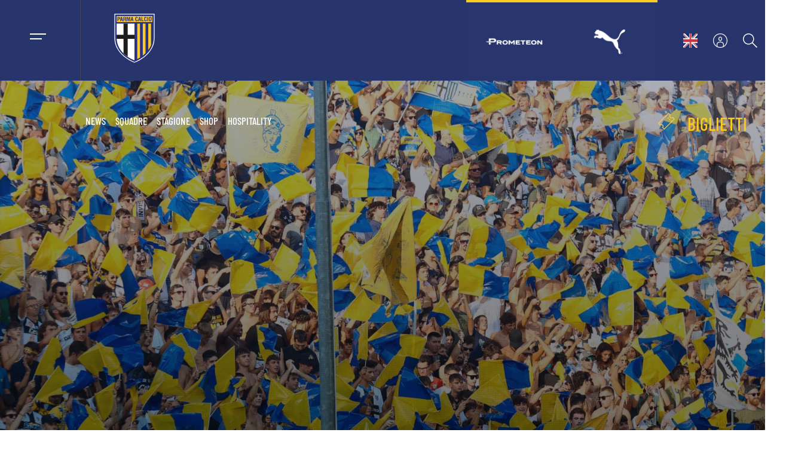

--- FILE ---
content_type: text/html; charset=UTF-8
request_url: https://www.parmacalcio1913.com/news/brescia-parma-tifosi/
body_size: 17328
content:
	<!DOCTYPE html>
					<html lang="it">
						<head>			<script>(function(w,d,s,l,i){w[l]=w[l]||[];w[l].push({"gtm.start": new Date().getTime(),event:"gtm.js"});var f=d.getElementsByTagName(s)[0], j=d.createElement(s),dl=l!="dataLayer"?"&l="+l:"";j.async=true;j.src= "https://www.googletagmanager.com/gtm.js?id="+i+dl;f.parentNode.insertBefore(j,f); })(window,document,"script","dataLayer","GTM-NZ64PR3F");</script>				<meta charset="UTF-8">
							<meta name="viewport" content="width=device-width, initial-scale=1.0">
							<meta http-equiv="X-UA-Compatible"		content="ie=edge">
							<meta property="og:site_name"			content="Parma Calcio 1913"		/>
							<meta property="og:url"					content="https://www.parmacalcio1913.com/news/brescia-parma-tifosi/"	/>
							<meta property="og:locale"				content="it_IT"	/>
							<meta property="og:type"				content="website"			/>
							<meta property="og:title"				content="BRESCIA-PARMA: APERTA LA PREVENDITA DEL SETTORE OSPITI | Parma Calcio 1913"		/>
							<meta property="og:description"			content="Parma Calcio 1913"	/>
							<meta property="og:image"				content="https://www.parmacalcio1913.com/wp-content/uploads/_ogs/ParMod_WM-006-20231219202134.webp"		/>
							<meta property="og:image:secure_url"	content="https://www.parmacalcio1913.com/wp-content/uploads/_ogs/ParMod_WM-006-20231219202134.webp"		/>
							<meta property="og:image:width"			content="1200" />
							<meta property="og:image:height"		content="630" />
							<meta property="og:image:type"			content="image/png" />
							<meta name="msapplication-TileColor"	content="#29356d"				/>
							<meta name="theme-color"				content="#29356d"				/>
							<title>BRESCIA-PARMA: APERTA LA PREVENDITA DEL SETTORE OSPITI | Parma Calcio 1913</title>
							<!-- <base href="https://www.parmacalcio1913.com"> --> 

							<link rel="apple-touch-icon" sizes="180x180"	href="https://www.parmacalcio1913.com/apple-touch-icon.png">
							<link rel="icon" type="image/png" sizes="32x32"	href="https://www.parmacalcio1913.com/favicon-32x32.png">
							<link rel="icon" type="image/png" sizes="16x16"	href="https://www.parmacalcio1913.com/favicon-16x16.png">
							<link rel="manifest"							href="https://www.parmacalcio1913.com/site.webmanifest">
							<link rel="mask-icon" color="#29356d"			href="https://www.parmacalcio1913.com/safari-pinned-tab.svg" >

							<link rel="stylesheet" href="https://www.parmacalcio1913.com/wp-content/themes/custom_theme/assets/css/main.css?r=6" />
							<link rel="stylesheet" href="https://www.parmacalcio1913.com/assets/libs/slick.css" />
							<link rel="stylesheet" href="https://www.parmacalcio1913.com/assets/libs/fancybox.css" /><meta name='robots' content='index, follow, max-image-preview:large, max-snippet:-1, max-video-preview:-1' />

	<!-- This site is optimized with the Yoast SEO plugin v25.5 - https://yoast.com/wordpress/plugins/seo/ -->
	<link rel="canonical" href="https://www.parmacalcio1913.com/news/brescia-parma-tifosi/" />
	<meta property="og:locale" content="it_IT" />
	<meta property="og:type" content="article" />
	<meta property="og:title" content="BRESCIA-PARMA: APERTA LA PREVENDITA DEL SETTORE OSPITI - Parma Calcio 1913" />
	<meta property="og:description" content="[swp_content page_og_title=&#8221;BRESCIA-PARMA: APERTA LA PREVENDITA DEL SETTORE OSPITI&#8221; page_og_description=&#8221;null&#8221; page_og_type=&#8221;null&#8221; page_og_image=&#8221;https://www.parmacalcio1913.com/wp-content/uploads/_ogs/ParMod_WM-006-20231219202134.webp&#8221; page_keywords=&#8221;null&#8221; page_description=&#8221;null&#8221; page_on_app=&#8221;1&#8243; page_on_home=&#8221;1&#8243; news_cover=&#8221;https://www.parmacalcio1913.com/wp-content/uploads/_news/ParMod_WM-006-20231219202134.webp&#8221; ][swp_wrapper id=&#8221;id&#8221; order=&#8221;1&#8243; name=&#8221;blocco 1&#8243; option_wrapper_color=&#8221;1&#8243; option_wrapper_image=&#8221;1&#8243; ][swp_hero_mini id=&#8221;0&#8243; type=&#8221;hero_mini&#8221; order=&#8221;1&#8243; name=&#8221;hero_mini&#8221; option_header_mini=&#8221;1&#8243; option_component_anchor=&#8221;null&#8221; option_component_padding=&#8221;[]&#8221; data_hero_title=&#8221;BRESCIA-PARMA: APERTA LA PREVENDITA DEL SETTORE OSPITI&#8221; data_hero_image=&#8221;https://www.parmacalcio1913.com/wp-content/uploads/_heros/Par-vs-Reg-0001-20231219204620.webp&#8221; data_hero_image_responsive=&#8221;https://www.parmacalcio1913.com/wp-content/uploads/_heros/Par-vs-Reg-0001-20231219204620.webp&#8221; data_icon_image_alt=&#8221;null&#8221; ][/swp_hero_mini][swp_base_p id=&#8221;1&#8243; type=&#8221;base_p&#8221; order=&#8221;2&#8243; name=&#8221;base_p&#8221; option_component_anchor=&#8221;null&#8221; option_component_padding=&#8221;[]&#8221; data_box_title=&#8221;null&#8221; data_box_subtitle=&#8221;null&#8221; data_box_text=&#8221; Parma, 19 dicembre 2023 [&hellip;]" />
	<meta property="og:url" content="https://www.parmacalcio1913.com/news/brescia-parma-tifosi/" />
	<meta property="og:site_name" content="Parma Calcio 1913" />
	<meta property="article:publisher" content="https://www.facebook.com/parmacalcio1913/yoast" />
	<meta property="article:modified_time" content="2023-12-19T19:48:06+00:00" />
	<meta name="twitter:card" content="summary_large_image" />
	<meta name="twitter:label1" content="Tempo di lettura stimato" />
	<meta name="twitter:data1" content="3 minuti" />
	<script type="application/ld+json" class="yoast-schema-graph">{"@context":"https://schema.org","@graph":[{"@type":"WebPage","@id":"https://www.parmacalcio1913.com/news/brescia-parma-tifosi/","url":"https://www.parmacalcio1913.com/news/brescia-parma-tifosi/","name":"BRESCIA-PARMA: APERTA LA PREVENDITA DEL SETTORE OSPITI - Parma Calcio 1913","isPartOf":{"@id":"https://www.parmacalcio1913.com/#website"},"datePublished":"2023-12-19T19:47:38+00:00","dateModified":"2023-12-19T19:48:06+00:00","breadcrumb":{"@id":"https://www.parmacalcio1913.com/news/brescia-parma-tifosi/#breadcrumb"},"inLanguage":"it-IT","potentialAction":[{"@type":"ReadAction","target":["https://www.parmacalcio1913.com/news/brescia-parma-tifosi/"]}]},{"@type":"BreadcrumbList","@id":"https://www.parmacalcio1913.com/news/brescia-parma-tifosi/#breadcrumb","itemListElement":[{"@type":"ListItem","position":1,"name":"Home","item":"https://www.parmacalcio1913.com/"},{"@type":"ListItem","position":2,"name":"News","item":"https://www.parmacalcio1913.com/news/"},{"@type":"ListItem","position":3,"name":"BRESCIA-PARMA: APERTA LA PREVENDITA DEL SETTORE OSPITI"}]},{"@type":"WebSite","@id":"https://www.parmacalcio1913.com/#website","url":"https://www.parmacalcio1913.com/","name":"Parma Calcio 1913","description":"","publisher":{"@id":"https://www.parmacalcio1913.com/#organization"},"potentialAction":[{"@type":"SearchAction","target":{"@type":"EntryPoint","urlTemplate":"https://www.parmacalcio1913.com/?s={search_term_string}"},"query-input":{"@type":"PropertyValueSpecification","valueRequired":true,"valueName":"search_term_string"}}],"inLanguage":"it-IT"},{"@type":"Organization","@id":"https://www.parmacalcio1913.com/#organization","name":"Parma Calcio 1913","url":"https://www.parmacalcio1913.com/","logo":{"@type":"ImageObject","inLanguage":"it-IT","@id":"https://www.parmacalcio1913.com/#/schema/logo/image/","url":"https://www.parmacalcio1913.com/wp-content/uploads/2023/04/parma_logo.svg","contentUrl":"https://www.parmacalcio1913.com/wp-content/uploads/2023/04/parma_logo.svg","width":67.255,"height":82.323,"caption":"Parma Calcio 1913"},"image":{"@id":"https://www.parmacalcio1913.com/#/schema/logo/image/"},"sameAs":["https://www.facebook.com/parmacalcio1913/yoast","https://www.tiktok.com/@parmacalcio1913/yoast","https://www.instagram.com/parmacalcio1913/yoast","https://it.linkedin.com/company/parma-calcio-1913/yoast","https://www.youtube.com/c/ParmaCalcio1913/yoast","https://www.threads.net/@parmacalcio1913/yoast"]}]}</script>
	<!-- / Yoast SEO plugin. -->


<link rel="alternate" type="application/rss+xml" title="Parma Calcio 1913 &raquo; BRESCIA-PARMA: APERTA LA PREVENDITA DEL SETTORE OSPITI Feed dei commenti" href="https://www.parmacalcio1913.com/news/brescia-parma-tifosi/feed/" />
<style id='wp-emoji-styles-inline-css' type='text/css'>

	img.wp-smiley, img.emoji {
		display: inline !important;
		border: none !important;
		box-shadow: none !important;
		height: 1em !important;
		width: 1em !important;
		margin: 0 0.07em !important;
		vertical-align: -0.1em !important;
		background: none !important;
		padding: 0 !important;
	}
</style>
<link rel='stylesheet' id='wp-block-library-css' href='https://www.parmacalcio1913.com/wp-includes/css/dist/block-library/style.min.css?ver=6.6.4' type='text/css' media='all' />
<style id='safe-svg-svg-icon-style-inline-css' type='text/css'>
.safe-svg-cover{text-align:center}.safe-svg-cover .safe-svg-inside{display:inline-block;max-width:100%}.safe-svg-cover svg{fill:currentColor;height:100%;max-height:100%;max-width:100%;width:100%}

</style>
<style id='classic-theme-styles-inline-css' type='text/css'>
/*! This file is auto-generated */
.wp-block-button__link{color:#fff;background-color:#32373c;border-radius:9999px;box-shadow:none;text-decoration:none;padding:calc(.667em + 2px) calc(1.333em + 2px);font-size:1.125em}.wp-block-file__button{background:#32373c;color:#fff;text-decoration:none}
</style>
<style id='global-styles-inline-css' type='text/css'>
:root{--wp--preset--aspect-ratio--square: 1;--wp--preset--aspect-ratio--4-3: 4/3;--wp--preset--aspect-ratio--3-4: 3/4;--wp--preset--aspect-ratio--3-2: 3/2;--wp--preset--aspect-ratio--2-3: 2/3;--wp--preset--aspect-ratio--16-9: 16/9;--wp--preset--aspect-ratio--9-16: 9/16;--wp--preset--color--black: #000000;--wp--preset--color--cyan-bluish-gray: #abb8c3;--wp--preset--color--white: #ffffff;--wp--preset--color--pale-pink: #f78da7;--wp--preset--color--vivid-red: #cf2e2e;--wp--preset--color--luminous-vivid-orange: #ff6900;--wp--preset--color--luminous-vivid-amber: #fcb900;--wp--preset--color--light-green-cyan: #7bdcb5;--wp--preset--color--vivid-green-cyan: #00d084;--wp--preset--color--pale-cyan-blue: #8ed1fc;--wp--preset--color--vivid-cyan-blue: #0693e3;--wp--preset--color--vivid-purple: #9b51e0;--wp--preset--gradient--vivid-cyan-blue-to-vivid-purple: linear-gradient(135deg,rgba(6,147,227,1) 0%,rgb(155,81,224) 100%);--wp--preset--gradient--light-green-cyan-to-vivid-green-cyan: linear-gradient(135deg,rgb(122,220,180) 0%,rgb(0,208,130) 100%);--wp--preset--gradient--luminous-vivid-amber-to-luminous-vivid-orange: linear-gradient(135deg,rgba(252,185,0,1) 0%,rgba(255,105,0,1) 100%);--wp--preset--gradient--luminous-vivid-orange-to-vivid-red: linear-gradient(135deg,rgba(255,105,0,1) 0%,rgb(207,46,46) 100%);--wp--preset--gradient--very-light-gray-to-cyan-bluish-gray: linear-gradient(135deg,rgb(238,238,238) 0%,rgb(169,184,195) 100%);--wp--preset--gradient--cool-to-warm-spectrum: linear-gradient(135deg,rgb(74,234,220) 0%,rgb(151,120,209) 20%,rgb(207,42,186) 40%,rgb(238,44,130) 60%,rgb(251,105,98) 80%,rgb(254,248,76) 100%);--wp--preset--gradient--blush-light-purple: linear-gradient(135deg,rgb(255,206,236) 0%,rgb(152,150,240) 100%);--wp--preset--gradient--blush-bordeaux: linear-gradient(135deg,rgb(254,205,165) 0%,rgb(254,45,45) 50%,rgb(107,0,62) 100%);--wp--preset--gradient--luminous-dusk: linear-gradient(135deg,rgb(255,203,112) 0%,rgb(199,81,192) 50%,rgb(65,88,208) 100%);--wp--preset--gradient--pale-ocean: linear-gradient(135deg,rgb(255,245,203) 0%,rgb(182,227,212) 50%,rgb(51,167,181) 100%);--wp--preset--gradient--electric-grass: linear-gradient(135deg,rgb(202,248,128) 0%,rgb(113,206,126) 100%);--wp--preset--gradient--midnight: linear-gradient(135deg,rgb(2,3,129) 0%,rgb(40,116,252) 100%);--wp--preset--font-size--small: 13px;--wp--preset--font-size--medium: 20px;--wp--preset--font-size--large: 36px;--wp--preset--font-size--x-large: 42px;--wp--preset--spacing--20: 0.44rem;--wp--preset--spacing--30: 0.67rem;--wp--preset--spacing--40: 1rem;--wp--preset--spacing--50: 1.5rem;--wp--preset--spacing--60: 2.25rem;--wp--preset--spacing--70: 3.38rem;--wp--preset--spacing--80: 5.06rem;--wp--preset--shadow--natural: 6px 6px 9px rgba(0, 0, 0, 0.2);--wp--preset--shadow--deep: 12px 12px 50px rgba(0, 0, 0, 0.4);--wp--preset--shadow--sharp: 6px 6px 0px rgba(0, 0, 0, 0.2);--wp--preset--shadow--outlined: 6px 6px 0px -3px rgba(255, 255, 255, 1), 6px 6px rgba(0, 0, 0, 1);--wp--preset--shadow--crisp: 6px 6px 0px rgba(0, 0, 0, 1);}:where(.is-layout-flex){gap: 0.5em;}:where(.is-layout-grid){gap: 0.5em;}body .is-layout-flex{display: flex;}.is-layout-flex{flex-wrap: wrap;align-items: center;}.is-layout-flex > :is(*, div){margin: 0;}body .is-layout-grid{display: grid;}.is-layout-grid > :is(*, div){margin: 0;}:where(.wp-block-columns.is-layout-flex){gap: 2em;}:where(.wp-block-columns.is-layout-grid){gap: 2em;}:where(.wp-block-post-template.is-layout-flex){gap: 1.25em;}:where(.wp-block-post-template.is-layout-grid){gap: 1.25em;}.has-black-color{color: var(--wp--preset--color--black) !important;}.has-cyan-bluish-gray-color{color: var(--wp--preset--color--cyan-bluish-gray) !important;}.has-white-color{color: var(--wp--preset--color--white) !important;}.has-pale-pink-color{color: var(--wp--preset--color--pale-pink) !important;}.has-vivid-red-color{color: var(--wp--preset--color--vivid-red) !important;}.has-luminous-vivid-orange-color{color: var(--wp--preset--color--luminous-vivid-orange) !important;}.has-luminous-vivid-amber-color{color: var(--wp--preset--color--luminous-vivid-amber) !important;}.has-light-green-cyan-color{color: var(--wp--preset--color--light-green-cyan) !important;}.has-vivid-green-cyan-color{color: var(--wp--preset--color--vivid-green-cyan) !important;}.has-pale-cyan-blue-color{color: var(--wp--preset--color--pale-cyan-blue) !important;}.has-vivid-cyan-blue-color{color: var(--wp--preset--color--vivid-cyan-blue) !important;}.has-vivid-purple-color{color: var(--wp--preset--color--vivid-purple) !important;}.has-black-background-color{background-color: var(--wp--preset--color--black) !important;}.has-cyan-bluish-gray-background-color{background-color: var(--wp--preset--color--cyan-bluish-gray) !important;}.has-white-background-color{background-color: var(--wp--preset--color--white) !important;}.has-pale-pink-background-color{background-color: var(--wp--preset--color--pale-pink) !important;}.has-vivid-red-background-color{background-color: var(--wp--preset--color--vivid-red) !important;}.has-luminous-vivid-orange-background-color{background-color: var(--wp--preset--color--luminous-vivid-orange) !important;}.has-luminous-vivid-amber-background-color{background-color: var(--wp--preset--color--luminous-vivid-amber) !important;}.has-light-green-cyan-background-color{background-color: var(--wp--preset--color--light-green-cyan) !important;}.has-vivid-green-cyan-background-color{background-color: var(--wp--preset--color--vivid-green-cyan) !important;}.has-pale-cyan-blue-background-color{background-color: var(--wp--preset--color--pale-cyan-blue) !important;}.has-vivid-cyan-blue-background-color{background-color: var(--wp--preset--color--vivid-cyan-blue) !important;}.has-vivid-purple-background-color{background-color: var(--wp--preset--color--vivid-purple) !important;}.has-black-border-color{border-color: var(--wp--preset--color--black) !important;}.has-cyan-bluish-gray-border-color{border-color: var(--wp--preset--color--cyan-bluish-gray) !important;}.has-white-border-color{border-color: var(--wp--preset--color--white) !important;}.has-pale-pink-border-color{border-color: var(--wp--preset--color--pale-pink) !important;}.has-vivid-red-border-color{border-color: var(--wp--preset--color--vivid-red) !important;}.has-luminous-vivid-orange-border-color{border-color: var(--wp--preset--color--luminous-vivid-orange) !important;}.has-luminous-vivid-amber-border-color{border-color: var(--wp--preset--color--luminous-vivid-amber) !important;}.has-light-green-cyan-border-color{border-color: var(--wp--preset--color--light-green-cyan) !important;}.has-vivid-green-cyan-border-color{border-color: var(--wp--preset--color--vivid-green-cyan) !important;}.has-pale-cyan-blue-border-color{border-color: var(--wp--preset--color--pale-cyan-blue) !important;}.has-vivid-cyan-blue-border-color{border-color: var(--wp--preset--color--vivid-cyan-blue) !important;}.has-vivid-purple-border-color{border-color: var(--wp--preset--color--vivid-purple) !important;}.has-vivid-cyan-blue-to-vivid-purple-gradient-background{background: var(--wp--preset--gradient--vivid-cyan-blue-to-vivid-purple) !important;}.has-light-green-cyan-to-vivid-green-cyan-gradient-background{background: var(--wp--preset--gradient--light-green-cyan-to-vivid-green-cyan) !important;}.has-luminous-vivid-amber-to-luminous-vivid-orange-gradient-background{background: var(--wp--preset--gradient--luminous-vivid-amber-to-luminous-vivid-orange) !important;}.has-luminous-vivid-orange-to-vivid-red-gradient-background{background: var(--wp--preset--gradient--luminous-vivid-orange-to-vivid-red) !important;}.has-very-light-gray-to-cyan-bluish-gray-gradient-background{background: var(--wp--preset--gradient--very-light-gray-to-cyan-bluish-gray) !important;}.has-cool-to-warm-spectrum-gradient-background{background: var(--wp--preset--gradient--cool-to-warm-spectrum) !important;}.has-blush-light-purple-gradient-background{background: var(--wp--preset--gradient--blush-light-purple) !important;}.has-blush-bordeaux-gradient-background{background: var(--wp--preset--gradient--blush-bordeaux) !important;}.has-luminous-dusk-gradient-background{background: var(--wp--preset--gradient--luminous-dusk) !important;}.has-pale-ocean-gradient-background{background: var(--wp--preset--gradient--pale-ocean) !important;}.has-electric-grass-gradient-background{background: var(--wp--preset--gradient--electric-grass) !important;}.has-midnight-gradient-background{background: var(--wp--preset--gradient--midnight) !important;}.has-small-font-size{font-size: var(--wp--preset--font-size--small) !important;}.has-medium-font-size{font-size: var(--wp--preset--font-size--medium) !important;}.has-large-font-size{font-size: var(--wp--preset--font-size--large) !important;}.has-x-large-font-size{font-size: var(--wp--preset--font-size--x-large) !important;}
:where(.wp-block-post-template.is-layout-flex){gap: 1.25em;}:where(.wp-block-post-template.is-layout-grid){gap: 1.25em;}
:where(.wp-block-columns.is-layout-flex){gap: 2em;}:where(.wp-block-columns.is-layout-grid){gap: 2em;}
:root :where(.wp-block-pullquote){font-size: 1.5em;line-height: 1.6;}
</style>
<link rel='stylesheet' id='wpml-legacy-horizontal-list-0-css' href='https://www.parmacalcio1913.com/wp-content/plugins/sitepress-multilingual-cms/templates/language-switchers/legacy-list-horizontal/style.min.css?ver=1' type='text/css' media='all' />
<style id='wpml-legacy-horizontal-list-0-inline-css' type='text/css'>
.wpml-ls-statics-footer a, .wpml-ls-statics-footer .wpml-ls-sub-menu a, .wpml-ls-statics-footer .wpml-ls-sub-menu a:link, .wpml-ls-statics-footer li:not(.wpml-ls-current-language) .wpml-ls-link, .wpml-ls-statics-footer li:not(.wpml-ls-current-language) .wpml-ls-link:link {color:#444444;background-color:#ffffff;}.wpml-ls-statics-footer .wpml-ls-sub-menu a:hover,.wpml-ls-statics-footer .wpml-ls-sub-menu a:focus, .wpml-ls-statics-footer .wpml-ls-sub-menu a:link:hover, .wpml-ls-statics-footer .wpml-ls-sub-menu a:link:focus {color:#000000;background-color:#eeeeee;}.wpml-ls-statics-footer .wpml-ls-current-language > a {color:#444444;background-color:#ffffff;}.wpml-ls-statics-footer .wpml-ls-current-language:hover>a, .wpml-ls-statics-footer .wpml-ls-current-language>a:focus {color:#000000;background-color:#eeeeee;}
</style>
<script type="text/javascript" id="wpml-cookie-js-extra">
/* <![CDATA[ */
var wpml_cookies = {"wp-wpml_current_language":{"value":"it","expires":1,"path":"\/"}};
var wpml_cookies = {"wp-wpml_current_language":{"value":"it","expires":1,"path":"\/"}};
/* ]]> */
</script>
<script type="text/javascript" src="https://www.parmacalcio1913.com/wp-content/plugins/sitepress-multilingual-cms/res/js/cookies/language-cookie.js?ver=486900" id="wpml-cookie-js" defer="defer" data-wp-strategy="defer"></script>
<link rel="https://api.w.org/" href="https://www.parmacalcio1913.com/wp-json/" /><link rel="alternate" title="JSON" type="application/json" href="https://www.parmacalcio1913.com/wp-json/wp/v2/pr_news/22990" /><link rel="EditURI" type="application/rsd+xml" title="RSD" href="https://www.parmacalcio1913.com/xmlrpc.php?rsd" />
<meta name="generator" content="WordPress 6.6.4" />
<link rel='shortlink' href='https://www.parmacalcio1913.com/?p=22990' />
<link rel="alternate" title="oEmbed (JSON)" type="application/json+oembed" href="https://www.parmacalcio1913.com/wp-json/oembed/1.0/embed?url=https%3A%2F%2Fwww.parmacalcio1913.com%2Fnews%2Fbrescia-parma-tifosi%2F" />
<link rel="alternate" title="oEmbed (XML)" type="text/xml+oembed" href="https://www.parmacalcio1913.com/wp-json/oembed/1.0/embed?url=https%3A%2F%2Fwww.parmacalcio1913.com%2Fnews%2Fbrescia-parma-tifosi%2F&#038;format=xml" />
<meta name="generator" content="WPML ver:4.8.6 stt:1,27;" />
<style type="text/css">h1 { color: #000000; }</style>
<!-- Meta Pixel Code -->
<script type='text/javascript'>
!function(f,b,e,v,n,t,s){if(f.fbq)return;n=f.fbq=function(){n.callMethod?
n.callMethod.apply(n,arguments):n.queue.push(arguments)};if(!f._fbq)f._fbq=n;
n.push=n;n.loaded=!0;n.version='2.0';n.queue=[];t=b.createElement(e);t.async=!0;
t.src=v;s=b.getElementsByTagName(e)[0];s.parentNode.insertBefore(t,s)}(window,
document,'script','https://connect.facebook.net/en_US/fbevents.js');
</script>
<!-- End Meta Pixel Code -->
<script type='text/javascript'>var url = window.location.origin + '?ob=open-bridge';
            fbq('set', 'openbridge', '179522537373799', url);
fbq('init', '179522537373799', {}, {
    "agent": "wordpress-6.6.4-4.1.5"
})</script><script type='text/javascript'>
    fbq('track', 'PageView', []);
  </script>		<style type="text/css" id="wp-custom-css">
			@media (min-width: 1200px){
	div.wrapper.headline>section.headline>div.content._boxed>div.col.left>h2{
		max-width:90%;
	}
}
header>div.header_full>div.top_shop>a.shop{
	text-decoration:none;
	    display: flex;
    align-items: center;
    padding: 0 30px;
}
header>div.header_full>div.top_shop>a.shop>span{
	    height: auto;
    margin-right: 0;
    line-height: 1;
    padding-top: 8px;
}
/* ul{
	#menu-item-4524,#menu-item-2917{
		display:none;
	}
} */		</style>
		
		<style>
			html, body {
				font-family: system-ui , sans-serif ;
				color: #fff;
				}
		</style>
				<meta name="generator" content="WP Rocket 3.20.3" data-wpr-features="wpr_preload_links wpr_desktop" /></head>
						<body class=" ">
							<noscript><iframe src="https://www.googletagmanager.com/ns.html?id=GTM-NZ64PR3F"height="0" width="0" style="display:none;visibility:hidden"></iframe></noscript>
							<header data-rocket-location-hash="a958a4e02512def1962799edcb763194">
								<!-- ................................................................ responsive -->
								<div data-rocket-location-hash="8acea5979737c831e6bfa656cac870c5" class="header_responsive">
									<!-- ................................ responsive menu top -->
									<div data-rocket-location-hash="e6bb1ca9a3c878150328b3b506cfdeda" class="main_top">
										<div class="top_left">
											<button class="menu_opener">
												<span></span>
												<span></span>
											</button>
										</div>
										<div class="top_mid">
											<a href="https://www.parmacalcio1913.com">
												<img src="https://www.parmacalcio1913.com/wp-content/uploads/2023/04/parma_logo.svg">
											</a>
										</div>
										<div class="top_right">
											<a href="https://www.parmacalcio1913.com/area-riservata">
												<img src="https://www.parmacalcio1913.com/assets/img/icons/ico_user.svg"></a>
											</a>
										</div>
									</div>
									<!-- ................................ responsive menu mid -->
									<div data-rocket-location-hash="1ab86ac20ebac79671b8cbdbe8e57e23" class="main_mid">
										<div class="search_box">
											<input type="text" placeholder="cerca nel sito">
											<img src="https://www.parmacalcio1913.com/assets/img/icons/ico_search.svg"></a>
										</div>
										<div data-rocket-location-hash="087a50f05248a810ae8ea646ce51627c" class="menu"><div class="menu-menu_responsive_it-container"><ul id="menu-menu_responsive_it" class="parma_menu_responsive"><li id="menu-item-1043" class="menu-item menu-item-type-custom menu-item-object-custom menu-item-1043"><a href="https://www.parmacalcio1913.com/news/">news</a></li>
<li id="menu-item-1044" class="menu-item menu-item-type-custom menu-item-object-custom menu-item-has-children menu-item-1044"><a href="#">squadre</a>
<ul class="sub-menu">
	<li id="menu-item-1058" class="menu-item menu-item-type-custom menu-item-object-custom menu-item-1058"><a href="https://www.parmacalcio1913.com/prima-squadra-maschile/">prima squadra maschile</a></li>
	<li id="menu-item-1059" class="menu-item menu-item-type-custom menu-item-object-custom menu-item-1059"><a href="https://www.parmacalcio1913.com/prima-squadra-femminile/">prima squadra femminile</a></li>
	<li id="menu-item-1060" class="menu-item menu-item-type-custom menu-item-object-custom menu-item-1060"><a href="https://www.parmacalcio1913.com/giovanili/">giovanile maschile</a></li>
	<li id="menu-item-1061" class="menu-item menu-item-type-custom menu-item-object-custom menu-item-1061"><a href="https://www.parmacalcio1913.com/giovanili-femminili/">giovanile femminile</a></li>
</ul>
</li>
<li id="menu-item-1045" class="menu-item menu-item-type-custom menu-item-object-custom menu-item-has-children menu-item-1045"><a href="#">stagione</a>
<ul class="sub-menu">
	<li id="menu-item-6343" class="menu-item menu-item-type-custom menu-item-object-custom menu-item-6343"><a href="https://www.parmacalcio1913.com/calendario/">maschile</a></li>
	<li id="menu-item-6344" class="menu-item menu-item-type-custom menu-item-object-custom menu-item-6344"><a href="https://www.parmacalcio1913.com/calendario-femminile/">femminile</a></li>
</ul>
</li>
<li id="menu-item-1046" class="menu-item menu-item-type-custom menu-item-object-custom menu-item-has-children menu-item-1046"><a href="#">biglietti</a>
<ul class="sub-menu">
	<li id="menu-item-1051" class="menu-item menu-item-type-custom menu-item-object-custom menu-item-1051"><a href="https://www.parmacalcio1913.com/tickets/">Info acquisto biglietti</a></li>
	<li id="menu-item-66495" class="menu-item menu-item-type-post_type menu-item-object-page menu-item-66495"><a href="https://www.parmacalcio1913.com/museum-club-experience/">Museum Club Experience</a></li>
	<li id="menu-item-1054" class="menu-item menu-item-type-custom menu-item-object-custom menu-item-1054"><a href="https://www.parmacalcio1913.com/biglietteria/tardini-card">Tardini Card</a></li>
	<li id="menu-item-1055" class="menu-item menu-item-type-custom menu-item-object-custom menu-item-1055"><a href="https://www.parmacalcio1913.com/biglietteria/accrediti">Informazioni accrediti</a></li>
	<li id="menu-item-1052" class="menu-item menu-item-type-custom menu-item-object-custom menu-item-1052"><a href="https://www.parmacalcio1913.com/biglietteria/calendario-trasferte/">trasferte</a></li>
	<li id="menu-item-51078" class="menu-item menu-item-type-post_type menu-item-object-page menu-item-51078"><a href="https://www.parmacalcio1913.com/ticketgiftcard/">Ticket Gift Card</a></li>
</ul>
</li>
<li id="menu-item-1047" class="menu-item menu-item-type-custom menu-item-object-custom menu-item-1047"><a href="https://shop.parmacalcio1913.com/">shop</a></li>
<li id="menu-item-72006" class="menu-item menu-item-type-custom menu-item-object-custom menu-item-has-children menu-item-72006"><a href="#">Hospitality</a>
<ul class="sub-menu">
	<li id="menu-item-72009" class="menu-item menu-item-type-post_type menu-item-object-page menu-item-72009"><a href="https://www.parmacalcio1913.com/hospitality/">Hospitality</a></li>
	<li id="menu-item-72008" class="menu-item menu-item-type-post_type menu-item-object-page menu-item-72008"><a href="https://www.parmacalcio1913.com/museum-club-experience/">Museum Club Experience</a></li>
</ul>
</li>
<li id="menu-item-6510" class="menu-item menu-item-type-custom menu-item-object-custom menu-item-6510"><a href="https://www.parmacalcio1913.com/e-sports/">esports</a></li>
<li id="menu-item-1048" class="menu-item menu-item-type-custom menu-item-object-custom menu-item-has-children menu-item-1048"><a href="#">Il club</a>
<ul class="sub-menu">
	<li id="menu-item-6329" class="menu-item menu-item-type-custom menu-item-object-custom menu-item-6329"><a href="https://www.parmacalcio1913.com/organigramma/">organigramma</a></li>
	<li id="menu-item-1049" class="menu-item menu-item-type-custom menu-item-object-custom menu-item-1049"><a href="https://www.parmacalcio1913.com/la-storia-del-club-crociato/">storia</a></li>
	<li id="menu-item-1050" class="menu-item menu-item-type-custom menu-item-object-custom menu-item-1050"><a href="https://www.parmacalcio1913.com/mutti-training-center/">mutti training center</a></li>
	<li id="menu-item-6638" class="menu-item menu-item-type-custom menu-item-object-custom menu-item-6638"><a href="https://www.parmacalcio1913.com/store/">Store</a></li>
	<li id="menu-item-6328" class="menu-item menu-item-type-custom menu-item-object-custom menu-item-6328"><a href="https://www.parmacalcio1913.com/museo/">museo</a></li>
	<li id="menu-item-6330" class="menu-item menu-item-type-custom menu-item-object-custom menu-item-6330"><a href="https://www.parmacalcio1913.com/supporters-liaison-officer-slo/">slo</a></li>
	<li id="menu-item-6332" class="menu-item menu-item-type-custom menu-item-object-custom menu-item-6332"><a href="https://www.parmacalcio1913.com/lavora-con-noi/">lavora con noi</a></li>
	<li id="menu-item-6331" class="menu-item menu-item-type-custom menu-item-object-custom menu-item-6331"><a href="https://www.parmacalcio1913.com/informativa-finanziaria-parma-calcio-1913/">informativa finanziaria</a></li>
</ul>
</li>
<li id="menu-item-6327" class="menu-item menu-item-type-custom menu-item-object-custom menu-item-6327"><a href="https://www.parmacalcio1913.com/flash-news/">flash news</a></li>
<li id="menu-item-6333" class="menu-item menu-item-type-custom menu-item-object-custom menu-item-6333"><a href="https://www.parmacalcio1913.com/stadio-tardini/">stadio Tardini</a></li>
<li id="menu-item-6334" class="menu-item menu-item-type-custom menu-item-object-custom menu-item-6334"><a href="https://www.parmacalcio1913.com/media/">media</a></li>
<li id="menu-item-6336" class="menu-item menu-item-type-custom menu-item-object-custom menu-item-6336"><a href="https://www.parmacalcio1913.com/corporate-social-responsability/">csr</a></li>
<li id="menu-item-19859" class="menu-item menu-item-type-post_type menu-item-object-page menu-item-19859"><a href="https://www.parmacalcio1913.com/academy/">Academy</a></li>
<li id="menu-item-6337" class="menu-item menu-item-type-custom menu-item-object-custom menu-item-6337"><a href="https://www.parmacalcio1913.com/legends/">legends</a></li>
<li id="menu-item-41577" class="menu-item menu-item-type-custom menu-item-object-custom menu-item-41577"><a href="https://www.parmacalcio1913.com/sponsor/">Partner</a></li>
</ul></div>							</div>
										<div class="languages">
											<!--
											<p>select language</p>
											-->
											<div class="flags">
												<a class="flag_switcher it" href="#"><img src="https://www.parmacalcio1913.com/assets/img/flag_it.png"></a>
												<a class="flag_switcher en" href="https://www.parmacalcio1913.com/en/main-news/brescia-parma-tifosi/"><img src="https://www.parmacalcio1913.com/assets/img/flag_en.png"></a>
											</div>
										</div>
										<div class="sponsors">
											<a href="https://www.prometeon.com/" target="_blank" title="Prometeon"><img src="https://www.parmacalcio1913.com/wp-content/uploads/_news/01-Prometeon-2-20231102172557.png"></a>
											<a href="https://www.puma.com" target="_blank" title="Forever Faster"><img src="https://www.parmacalcio1913.com/wp-content/uploads/_news/02-Puma-2-20231102172659.png"></a>
										</div>
									</div>
								</div>
								<!-- ................................................................ top bar -->
								<div data-rocket-location-hash="e6008879703fad444344531d384f49f9" class="header_full">
									<!-- ................................ menu opener -->
									<div data-rocket-location-hash="81465fcb0864f808845328157fc7ea3b" class="top_opener">
										<button class="menu_opener">
											<span></span>
											<span></span>
										</button>
									</div>
									<!-- ................................ top actions -->
									<div data-rocket-location-hash="656ede9470a6d7d8b82083b875d34ce4" class="top_actions">
										<ul>
											<li><a class="flag_switcher en" href="https://www.parmacalcio1913.com/en/main-news/brescia-parma-tifosi/"><img src="https://www.parmacalcio1913.com/assets/img/flag_en.png"></a>
											<li><a href="https://www.parmacalcio1913.com/area-riservata"><img src="https://www.parmacalcio1913.com/assets/img/icons/ico_user.svg"></a></li>
											<li><a href="#" id="btn_search"><img src="https://www.parmacalcio1913.com/assets/img/icons/ico_search.svg"></a></li>
										</ul>
									</div>
									<!-- ................................ top sponsors -->
									<div data-rocket-location-hash="3d8f681f8a91ff36177928e24e195f11" class="top_sponsors">
										<a class="sponsor sponsor_1"	href="//www.prometeon.com"				target="_blank"><img src="https://www.parmacalcio1913.com/wp-content/uploads/2023/04/top_sponsor_prometeon.png"></a>
										<a class="sponsor sponsor_2"	href="//www.puma.com"					target="_blank"><img src="https://www.parmacalcio1913.com/wp-content/uploads/2023/04/top_sponsor_puma.png"></a>
									</div>
									<!-- ................................ top menu -->
									<div data-rocket-location-hash="4f5c69a8ea301f7218581859280ab4e0" class="top_commands">
										<div class="top_logo">
											<a href="https://www.parmacalcio1913.com">
												<img src="https://www.parmacalcio1913.com/wp-content/uploads/2023/04/parma_logo.svg">
											</a>
										</div>
										<div class="top_menu"><div class="menu-menu_top_it-container"><ul id="menu-menu_top_it" class="parma_menu_top"><li id="menu-item-8" class="menu-item menu-item-type-custom menu-item-object-custom menu-item-8"><a href="https://www.parmacalcio1913.com/news/">News</a></li>
<li id="menu-item-9" class="menu-item menu-item-type-custom menu-item-object-custom menu-item-has-children menu-item-9"><a href="#">Squadre</a>
<ul class="sub-menu">
	<li id="menu-item-1032" class="menu-item menu-item-type-custom menu-item-object-custom menu-item-1032"><a href="https://www.parmacalcio1913.com/prima-squadra-maschile/">prima squadra maschile</a></li>
	<li id="menu-item-1033" class="menu-item menu-item-type-custom menu-item-object-custom menu-item-1033"><a href="https://www.parmacalcio1913.com/prima-squadra-femminile/">prima squadra femminile</a></li>
	<li id="menu-item-1034" class="menu-item menu-item-type-custom menu-item-object-custom menu-item-1034"><a href="https://www.parmacalcio1913.com/giovanili/">Giovanili Maschili</a></li>
	<li id="menu-item-4123" class="menu-item menu-item-type-custom menu-item-object-custom menu-item-4123"><a href="https://www.parmacalcio1913.com/giovanili-femminili/">Giovanili Femminili</a></li>
	<li id="menu-item-27830" class="menu-item menu-item-type-post_type menu-item-object-page menu-item-27830"><a href="https://www.parmacalcio1913.com/e-sports/">Esports</a></li>
</ul>
</li>
<li id="menu-item-4524" class="menu-item menu-item-type-custom menu-item-object-custom menu-item-has-children menu-item-4524"><a href="#">Stagione</a>
<ul class="sub-menu">
	<li id="menu-item-4622" class="menu-item menu-item-type-custom menu-item-object-custom menu-item-4622"><a href="https://www.parmacalcio1913.com/calendario/">Prima Squadra Maschile</a></li>
	<li id="menu-item-4623" class="menu-item menu-item-type-custom menu-item-object-custom menu-item-4623"><a href="https://www.parmacalcio1913.com/calendario-femminile/">Prima squadra Femminile</a></li>
</ul>
</li>
<li id="menu-item-7" class="menu-item menu-item-type-custom menu-item-object-custom menu-item-7"><a href="https://shop.parmacalcio1913.com/?utm_source=sito_ParmaCalcio1913&#038;utm_medium=menu_ITA&#038;utm_campaign=sitoistituzionale&#038;utm_id=6688">Shop</a></li>
<li id="menu-item-72005" class="menu-item menu-item-type-custom menu-item-object-custom menu-item-has-children menu-item-72005"><a href="#">Hospitality</a>
<ul class="sub-menu">
	<li id="menu-item-72007" class="menu-item menu-item-type-custom menu-item-object-custom menu-item-72007"><a href="https://www.parmacalcio1913.com/hospitality/">Hospitality</a></li>
	<li id="menu-item-72010" class="menu-item menu-item-type-custom menu-item-object-custom menu-item-72010"><a href="https://www.parmacalcio1913.com/museum-club-experience/">Museum Club Experience</a></li>
</ul>
</li>
</ul></div>							</div>
									</div>
									<!-- ................................ top sponsors -->
									<div data-rocket-location-hash="4da21e34f518eabd501336e7afa86022" class="top_shop">
										<a class="shop" href="//shop.parmacalcio1913.com/it/" target="_blank">
											<img src="https://www.parmacalcio1913.com/assets/img/ico_tickets.png">
											<span>biglietti</span><div class="menu-menu_tickets_it-container"><ul id="menu-menu_tickets_it" class="parma_menu_tickets"><li id="menu-item-1275" class="menu-item menu-item-type-custom menu-item-object-custom menu-item-1275"><a href="https://www.parmacalcio1913.com/tickets/">Info acquisto biglietti</a></li>
<li id="menu-item-1038" class="menu-item menu-item-type-custom menu-item-object-custom menu-item-1038"><a href="https://www.parmacalcio1913.com/tardini-card-2/">Tardini Card</a></li>
<li id="menu-item-5081" class="menu-item menu-item-type-custom menu-item-object-custom menu-item-5081"><a href="https://www.parmacalcio1913.com/biglietteria/accrediti/">Informazioni accrediti</a></li>
<li id="menu-item-51077" class="menu-item menu-item-type-post_type menu-item-object-page menu-item-51077"><a href="https://www.parmacalcio1913.com/ticketgiftcard/">Ticket Gift Card</a></li>
</ul></div>							</a>
									</div>
								</div>
								<!-- ................................ whole menu -->
								<div data-rocket-location-hash="6face2dca0d572def63de5eb15b68e74" class="menu_holder">
									<nav class="main_menu"><div class="menu-menu_main_it-container"><ul id="menu-menu_main_it" class="parma_menu"><li id="menu-item-2432" class="menu-item menu-item-type-custom menu-item-object-custom menu-item-2432"><a href="https://www.parmacalcio1913.com/flash-news/">Flash News</a></li>
<li id="menu-item-11" class="menu-item menu-item-type-custom menu-item-object-custom menu-item-has-children menu-item-11"><a>Il Club</a>
<ul class="sub-menu">
	<li id="menu-item-2425" class="menu-item menu-item-type-custom menu-item-object-custom menu-item-2425"><a href="https://www.parmacalcio1913.com/organigramma/">Organigramma</a></li>
	<li id="menu-item-2423" class="menu-item menu-item-type-custom menu-item-object-custom menu-item-2423"><a href="https://www.parmacalcio1913.com/la-storia-del-club-crociato/">Storia</a></li>
	<li id="menu-item-2424" class="menu-item menu-item-type-custom menu-item-object-custom menu-item-2424"><a href="https://www.parmacalcio1913.com/mutti-training-center/">Mutti Training Center</a></li>
	<li id="menu-item-6634" class="menu-item menu-item-type-custom menu-item-object-custom menu-item-6634"><a href="https://www.parmacalcio1913.com/store/">Store</a></li>
	<li id="menu-item-49" class="menu-item menu-item-type-custom menu-item-object-custom menu-item-49"><a href="https://www.parmacalcio1913.com/museo/">Museo</a></li>
	<li id="menu-item-2427" class="menu-item menu-item-type-custom menu-item-object-custom menu-item-2427"><a href="https://www.parmacalcio1913.com/supporters-liaison-officer-slo/">SLO</a></li>
	<li id="menu-item-2430" class="menu-item menu-item-type-custom menu-item-object-custom menu-item-2430"><a href="https://www.parmacalcio1913.com/lavora-con-noi/">Lavora con Noi</a></li>
	<li id="menu-item-2429" class="menu-item menu-item-type-custom menu-item-object-custom menu-item-2429"><a href="https://www.parmacalcio1913.com/informativa-finanziaria-parma-calcio-1913/">Informazioni Finanziarie e Trasparenza</a></li>
</ul>
</li>
<li id="menu-item-12" class="menu-item menu-item-type-custom menu-item-object-custom menu-item-12"><a href="https://www.parmacalcio1913.com/stadio-tardini/">Stadio Tardini</a></li>
<li id="menu-item-14" class="menu-item menu-item-type-custom menu-item-object-custom menu-item-14"><a href="https://www.parmacalcio1913.com/media/">Media</a></li>
<li id="menu-item-16" class="menu-item menu-item-type-custom menu-item-object-custom menu-item-16"><a href="https://www.parmacalcio1913.com/e-sports/">ESports</a></li>
<li id="menu-item-41578" class="menu-item menu-item-type-custom menu-item-object-custom menu-item-41578"><a href="https://www.parmacalcio1913.com/sponsor/">Partner</a></li>
<li id="menu-item-2428" class="menu-item menu-item-type-custom menu-item-object-custom menu-item-2428"><a href="https://www.parmacalcio1913.com/corporate-social-responsability/">CSR</a></li>
<li id="menu-item-19858" class="menu-item menu-item-type-post_type menu-item-object-page menu-item-19858"><a href="https://www.parmacalcio1913.com/academy/">Academy</a></li>
<li id="menu-item-18" class="menu-item menu-item-type-custom menu-item-object-custom menu-item-18"><a href="https://www.parmacalcio1913.com/legends/">Legends</a></li>
</ul></div>						</nav>
								</div>
							</header>
							<div data-rocket-location-hash="31115f15fb12b790a111d17a26318a2b" id="search_module">
								<form class="search_module" role="search" method="get" id="search_top" action="https://www.parmacalcio1913.com/">
									<input class="search_module" type="text" name="s" id="s" placeholder="cerca" value="" />
									<a class="button _yellow search_module" href=""><span>cerca</span></a>
								</form>
							</div>	<main data-rocket-location-hash="ae805576c23f5174862ba1c96d2beb8d" from="single_pr_news">





	<div  id="1" class="_group blocco 1  _white " ><div class="wrapper hero_mini" >
			<section  data-id="1" class="hero_mini " name="null"  id="null" >
				<div class="cover">
					<img class="full  _img_top" src="https://www.parmacalcio1913.com/wp-content/uploads/_heros/Par-vs-Reg-0001-20231219204620.webp" alt="null">
					<img class="responsive  _img_top" src="https://www.parmacalcio1913.com/wp-content/uploads/_heros/Par-vs-Reg-0001-20231219204620.webp" alt="null">
				</div>
			
				<script type="application/ld+json">
					{
						"@context": "https://schema.org",
						"@type": "BreadcrumbList",
						"itemListElement": [	]
					}
			</script></section></div></div>
				<div data-rocket-location-hash="c6b6b09110e4e4507e779baad3843aee" class="wrapper base_p">
					<div data-rocket-location-hash="476066e181ba491695a679980536ad42" class="news_title">
						<ul>		<li><a href="https://www.parmacalcio1913.com">Home</a></li>		<li><a href="https://www.parmacalcio1913.com/news/">News</a></li>		<li><p> <p>prima squadra maschile<p></p></li>		</ul>
						<h3>BRESCIA-PARMA: APERTA LA PREVENDITA DEL SETTORE OSPITI</h3>
					</div>
				</div></div><div class="wrapper base_p" ><section  data-id="2" class="base_p " name="null"  id="null" >
					<div data-rocket-location-hash="999666175d6d25249544506d3e54b953" class="content _boxed">	<p v_status="shown" v_pct="15" ><p><em>Parma, 19 dicembre 2023 </em>- Il prezzo di <em>15,00 euro</em> (compreso diritti di prevendita) è il costo del titolo di ingresso del Settore Ospiti dello stadio “Mario Rigamonti” di Brescia per la 19ª giornata del campionato Serie BKT 2023-24, fra <strong>Brescia </strong>e <strong>Parma</strong>, in programma martedì 26 dicembre (ore 15:00).</p><p><br></p><p><strong>DOVE ACQUISTARE I BIGLIETTI</strong></p><p>I titoli di ingresso sono in vendita a partire da oggi fino a lunedì 25 dicembre (ore 19:00).</p><p>I tagliandi sono disponibili online sul circuito Ticketone e attraverso i rivenditori autorizzati.</p></p>	</div>
				</section></div><div class="wrapper simple_button" >	<section  data-id="3" class="simple_button " name="null"  id="null" >
						<div class="content _boxed  _center ">
							<a href="https://www.ticketone.it/event/brescia-calcio-stadio-mario-rigamonti-18061653/" class="button  _blue   _bigger "  target="_blank" >
								<span>acquista il biglietto</span>
								
							</a>
						</div>
					</section></div><div class="wrapper base_p" ><section  data-id="4" class="base_p " name="null"  id="null" >
					<div class="content _boxed">	<p v_status="shown" v_pct="15" ><p>I punti vendita attivi a Parma e provincia sono i seguenti:</p><p><br></p><ul><li>Centro Coordinamento Parma Clubs – Palazzina Maria Luigia stadio Tardini, Piazzale Risorgimento 1-Parma (dal lunedì al venerdì dalle ore 15 alle ore 19)</li><li>Tabaccheria Lottici, Piazza Ghiaia 33/D – Parma;</li><li>Tabaccheria della Rocca, Via Emilio Lepido 1 – Parma;</li><li>Tabaccheria Panorama, Via Pellico20/A – Parma;</li><li>Tabaccheria Salati, Piazza Partigiani d’Italia 4 – Collecchio;</li><li>Tabaccheria Mille Idee, Via Garibaldi 68 – San Secondo Parmense;</li><li>La Dea Bendata, Via XXIV Maggio 28 – Fornovo;</li><li>Tabaccheria Palestrina, Via Cavour 22 - Fidenza;</li><li>Tabaccheria Centrale, Via Nazionale 37 - Borgo Val di Taro.</li></ul><p><br></p><p><strong>MODALITÀ D’ACCESSO</strong></p><p>Il tifoso dovrà esibire un documento in corso di validità. Il biglietto è nominativo e dà diritto al posto riportato sul biglietto stesso. Il biglietto potrà essere presentato all’ingresso in formato cartaceo.</p><p><br></p><p>Gli utilizzatori dei titoli di accesso si impegnano a rispettare il <a target='_blank' href='https://bresciacalcio.it/' >Codice di regolamentazione della cessione dei titoli di accesso</a> (link: regolamento di accesso Brescia Calcio BSFC Official Site. ), nonché a prendere visione ed a rispettare il <a target='_blank' href='https://bresciacalcio.it/regolamento-duso-stadio-mario-rigamonti/' >Regolamento d’uso dello stadio</a>.</p></p>	</div>
				</section></div></div><!-- _group end --></main>				<footer data-rocket-location-hash="22e4b05822d4a90b2b424c2628ca11f1">				<div data-rocket-location-hash="6d2139c33c3972503ac8f49c73e7ac71" class="content sponsors _boxed _all">		<div data-rocket-location-hash="7eddbea8f073d5d917acd8d29850d1cd" class="sponsor">
					 					<a href="https://www.gassalesenergia.it/" target="_blank" title="Il tuo Partner Multiutility">
					 						<img class="hovering" src="https://www.parmacalcio1913.com/wp-content/uploads/_news/04-GasSales-20231102174005-20231117153245.webp">
					 						<img class="normal" src="https://www.parmacalcio1913.com/wp-content/uploads/_news/04-GasSales-20231102173955-20231117153232.webp">
					 						<img class="ph" src="https://www.parmacalcio1913.com/wp-content/uploads/_news/04-GasSales-20231102174005-20231117153245.webp">
					 					</a>
					 				</div>		<div data-rocket-location-hash="d221b9c66d260e5e71695fecab8eadc6" class="sponsor">
					 					<a href="https://www.moby.it/" target="_blank" title="null">
					 						<img class="hovering" src="https://www.parmacalcio1913.com/wp-content/uploads/_news/Moby-20250625162013.webp">
					 						<img class="normal" src="https://www.parmacalcio1913.com/wp-content/uploads/_news/Moby-20250625161936.webp">
					 						<img class="ph" src="https://www.parmacalcio1913.com/wp-content/uploads/_news/Moby-20250625162013.webp">
					 					</a>
					 				</div>		<div data-rocket-location-hash="b38b2fce8c2fe985fc3a4130ece3f2f3" class="sponsor">
					 					<a href="https://www.credit-agricole.it/" target="_blank" title="null">
					 						<img class="hovering" src="https://www.parmacalcio1913.com/wp-content/uploads/_news/Credit-Agricole-20240816125235.webp">
					 						<img class="normal" src="https://www.parmacalcio1913.com/wp-content/uploads/_news/Credit-Agricole-20240816125223.webp">
					 						<img class="ph" src="https://www.parmacalcio1913.com/wp-content/uploads/_news/Credit-Agricole-20240816125235.webp">
					 					</a>
					 				</div>		<div data-rocket-location-hash="f173d9d5912c27077711cba43e8eff84" class="sponsor">
					 					<a href="https://www.puma.com" target="_blank" title="Forever Faster">
					 						<img class="hovering" src="https://www.parmacalcio1913.com/wp-content/uploads/_news/02-Puma-1-20231102172707-20231117142500.webp">
					 						<img class="normal" src="https://www.parmacalcio1913.com/wp-content/uploads/_news/02-Puma-2-20231102172659-20231117142447.webp">
					 						<img class="ph" src="https://www.parmacalcio1913.com/wp-content/uploads/_news/02-Puma-1-20231102172707-20231117142500.webp">
					 					</a>
					 				</div>		<div data-rocket-location-hash="4967ed2640028ca3c8fa86d0635e4f5c" class="sponsor">
					 					<a href="https://www.prometeon.com/" target="_blank" title="Prometeon">
					 						<img class="hovering" src="https://www.parmacalcio1913.com/wp-content/uploads/_news/01-Prometeon-1-20231102172610-20231117124835.webp">
					 						<img class="normal" src="https://www.parmacalcio1913.com/wp-content/uploads/_news/01-Prometeon-2-20231102172557-20231117124824.webp">
					 						<img class="ph" src="https://www.parmacalcio1913.com/wp-content/uploads/_news/01-Prometeon-1-20231102172610-20231117124835.webp">
					 					</a>
					 				</div>		<div data-rocket-location-hash="402af6144e5526146ea3fbec2384b055" class="sponsor">
					 					<a href="https://www.admiralbet.news/" target="_blank" title="null">
					 						<img class="hovering" src="https://www.parmacalcio1913.com/wp-content/uploads/_news/Admiral_800x480-20240304173118.webp">
					 						<img class="normal" src="https://www.parmacalcio1913.com/wp-content/uploads/_news/Admiral_800x480-20240304173103.webp">
					 						<img class="ph" src="https://www.parmacalcio1913.com/wp-content/uploads/_news/Admiral_800x480-20240304173118.webp">
					 					</a>
					 				</div>		<div data-rocket-location-hash="fc81a07b7afd4f6e22cff9c90befc356" class="sponsor">
					 					<a href="https://www.inx.aero/" target="_blank" title="Inx">
					 						<img class="hovering" src="https://www.parmacalcio1913.com/wp-content/uploads/_news/04-InXaero-1-20231102173133-20231117160207.webp">
					 						<img class="normal" src="https://www.parmacalcio1913.com/wp-content/uploads/_news/04-InXaero-2-20231102173124-20231117160621.webp">
					 						<img class="ph" src="https://www.parmacalcio1913.com/wp-content/uploads/_news/04-InXaero-1-20231102173133-20231117160207.webp">
					 					</a>
					 				</div>		<div data-rocket-location-hash="7a7743f910cc0e0531136a53952ab864" class="sponsor">
					 					<a href="https://www.kinto-mobility.eu/it/it" target="_blank" title="null">
					 						<img class="hovering" src="https://www.parmacalcio1913.com/wp-content/uploads/_news/01-Kinto-20240731184048.webp">
					 						<img class="normal" src="https://www.parmacalcio1913.com/wp-content/uploads/_news/01-Kinto-20240731184036.webp">
					 						<img class="ph" src="https://www.parmacalcio1913.com/wp-content/uploads/_news/01-Kinto-20240731184048.webp">
					 					</a>
					 				</div>				</div>
							
							<div class="content _boxed">
								<div data-rocket-location-hash="3fed15b636de048e1a41f333f61e5089" class="bottom_logo">
									<a href="https://www.parmacalcio1913.com">
										<img src="https://www.parmacalcio1913.com/wp-content/uploads/2023/04/parma_logo.svg">
									</a>
								</div>
							<div class="menu"><div class="menu-menu_footer_it-container"><ul id="menu-menu_footer_it" class="parma_menu_bottom"><li id="menu-item-4095" class="menu-item menu-item-type-custom menu-item-object-custom menu-item-has-children menu-item-4095"><a href="#">News</a>
<ul class="sub-menu">
	<li id="menu-item-4097" class="menu-item menu-item-type-custom menu-item-object-custom menu-item-4097"><a href="/news/#prima-squadra-femminile">Prima Squadra Femminile</a></li>
	<li id="menu-item-4096" class="menu-item menu-item-type-custom menu-item-object-custom menu-item-4096"><a href="/news/#prima-squadra-maschile">Prima Squadra Maschile</a></li>
	<li id="menu-item-4098" class="menu-item menu-item-type-custom menu-item-object-custom menu-item-4098"><a href="/news/#giovanili">Squadre Giovanili</a></li>
	<li id="menu-item-4099" class="menu-item menu-item-type-custom menu-item-object-custom menu-item-4099"><a href="/news/#club">Club</a></li>
</ul>
</li>
<li id="menu-item-4100" class="menu-item menu-item-type-custom menu-item-object-custom menu-item-has-children menu-item-4100"><a href="#">Il Club</a>
<ul class="sub-menu">
	<li id="menu-item-4104" class="menu-item menu-item-type-custom menu-item-object-custom menu-item-4104"><a href="/organigramma/">Organigramma</a></li>
	<li id="menu-item-4101" class="menu-item menu-item-type-custom menu-item-object-custom menu-item-4101"><a href="/la-storia-del-club-crociato/">Storia</a></li>
	<li id="menu-item-4102" class="menu-item menu-item-type-custom menu-item-object-custom menu-item-4102"><a href="/mutti-training-center/">Mutti Training Center</a></li>
	<li id="menu-item-6534" class="menu-item menu-item-type-custom menu-item-object-custom menu-item-6534"><a href="/store/">Store</a></li>
	<li id="menu-item-4103" class="menu-item menu-item-type-custom menu-item-object-custom menu-item-4103"><a href="/museo/">Museo</a></li>
	<li id="menu-item-6840" class="menu-item menu-item-type-post_type menu-item-object-page menu-item-6840"><a href="https://www.parmacalcio1913.com/supporters-liaison-officer-slo/">Supporters Liaison Officer (SLO)</a></li>
	<li id="menu-item-4106" class="menu-item menu-item-type-custom menu-item-object-custom menu-item-4106"><a href="/informativa-finanziaria-parma-calcio-1913/">Informativa Finanziaria</a></li>
	<li id="menu-item-4107" class="menu-item menu-item-type-custom menu-item-object-custom menu-item-4107"><a href="/lavora-con-noi/">Lavora con Noi</a></li>
</ul>
</li>
<li id="menu-item-4108" class="menu-item menu-item-type-custom menu-item-object-custom menu-item-has-children menu-item-4108"><a href="#">Giocatori</a>
<ul class="sub-menu">
	<li id="menu-item-4109" class="menu-item menu-item-type-custom menu-item-object-custom menu-item-4109"><a href="/prima-squadra-maschile/">Prima Squadra Maschile</a></li>
	<li id="menu-item-4110" class="menu-item menu-item-type-custom menu-item-object-custom menu-item-4110"><a href="/prima-squadra-femminile/">Prima Squadra Femminile</a></li>
	<li id="menu-item-4111" class="menu-item menu-item-type-custom menu-item-object-custom menu-item-4111"><a href="/giovanili/">Giovanili Maschili</a></li>
	<li id="menu-item-4112" class="menu-item menu-item-type-custom menu-item-object-custom menu-item-4112"><a href="/giovanili-femminili/">Giovanili Femminili</a></li>
</ul>
</li>
<li id="menu-item-4116" class="menu-item menu-item-type-custom menu-item-object-custom menu-item-has-children menu-item-4116"><a href="#">Tardini</a>
<ul class="sub-menu">
	<li id="menu-item-4121" class="menu-item menu-item-type-custom menu-item-object-custom menu-item-4121"><a href="/biglietteria/">Biglietti</a></li>
	<li id="menu-item-49731" class="menu-item menu-item-type-post_type menu-item-object-page menu-item-49731"><a href="https://www.parmacalcio1913.com/tickets/accrediti/">Accrediti</a></li>
	<li id="menu-item-4122" class="menu-item menu-item-type-custom menu-item-object-custom menu-item-4122"><a href="https://www.parmacalcio1913.com/biglietteria/tardini-card/">Ritiro Tardini Card</a></li>
	<li id="menu-item-4117" class="menu-item menu-item-type-custom menu-item-object-custom menu-item-4117"><a href="/autorizzazioni-tifo/">Autorizzazioni</a></li>
</ul>
</li>
<li id="menu-item-6228" class="menu-item menu-item-type-custom menu-item-object-custom menu-item-has-children menu-item-6228"><a href="#">Links</a>
<ul class="sub-menu">
	<li id="menu-item-6236" class="menu-item menu-item-type-custom menu-item-object-custom menu-item-6236"><a href="/organismo-di-vigilanza/">Organismo di vigilanza</a></li>
	<li id="menu-item-52487" class="menu-item menu-item-type-custom menu-item-object-custom menu-item-52487"><a href="https://parmacalcio1913.integrityline.com/">Whistleblowing</a></li>
	<li id="menu-item-6237" class="menu-item menu-item-type-custom menu-item-object-custom menu-item-6237"><a href="/informativa-finanziaria-parma-calcio-1913/">Informativa finanziaria</a></li>
	<li id="menu-item-6238" class="menu-item menu-item-type-custom menu-item-object-custom menu-item-6238"><a href="https://www.parmacalcio1913.com/wp-content/uploads/2025/10/Regolamento-2025-26.pdf">Regolamento stadio</a></li>
	<li id="menu-item-6517" class="menu-item menu-item-type-custom menu-item-object-custom menu-item-6517"><a href="https://www.parmacalcio1913.com/biglietteria/tardini-card/">Acquisto Tardini Card</a></li>
	<li id="menu-item-6239" class="menu-item menu-item-type-custom menu-item-object-custom menu-item-6239"><a href="/autorizzazioni-tifo/">Autorizzazioni tifo</a></li>
	<li id="menu-item-6240" class="menu-item menu-item-type-custom menu-item-object-custom menu-item-6240"><a href="https://www.parmacalcio1913.com/wp-content/uploads/2025/10/Sistema-Gradimento.pdf">Sistema di gradimento</a></li>
	<li id="menu-item-6518" class="menu-item menu-item-type-custom menu-item-object-custom menu-item-6518"><a href="https://www.parmacalcio1913.com/tardini-card-2/">Tardini Card</a></li>
	<li id="menu-item-6241" class="menu-item menu-item-type-custom menu-item-object-custom menu-item-6241"><a href="https://www.parmacalcio1913.com/wp-content/uploads/2026/01/Informativa-Privacy-PC1913-INFORMATIVA-UNICA.pdf">Privacy Policy</a></li>
	<li id="menu-item-57713" class="menu-item menu-item-type-custom menu-item-object-custom menu-item-57713"><a href="https://www.parmacalcio1913.com/wp-content/uploads/2025/04/policy_ambientale.pdf">Policy Ambientale</a></li>
	<li id="menu-item-69738" class="menu-item menu-item-type-custom menu-item-object-custom menu-item-69738"><a href="https://www.parmacalcio1913.com/wp-content/uploads/2025/10/Politica-aziendale-iso-45001.pdf">Policy Aziendale ISO 45001</a></li>
	<li id="menu-item-42174" class="menu-item menu-item-type-post_type menu-item-object-page menu-item-42174"><a href="https://www.parmacalcio1913.com/condizioni-generali-acquisto/">Condizioni generali di acquisto</a></li>
	<li id="menu-item-41579" class="menu-item menu-item-type-custom menu-item-object-custom menu-item-41579"><a href="https://www.parmacalcio1913.com/sponsor/">Partner</a></li>
</ul>
</li>
</ul></div>				</div>
						</div>
						<div data-rocket-location-hash="d609b2cd9b186db04b924bc1cdaf4b8f" class="content _boxed copy">
							<div data-rocket-location-hash="a218e2fe6a411ff63eae0d5415ad95da" style="display:flex; justify-content:center; margin-bottom: 80px;">
								<a href="https://www.parmacalcio1913.com/wp-content/uploads/2025/06/CERTIFICATO_14_IT_022f2daf-51f_it.pdf" target="_blank">
									<img style="max-width:200px;" src="https://www.parmacalcio1913.com/wp-content/uploads/2025/06/iso14001_logo.png">
								</a>
								<a href="https://www.parmacalcio1913.com/wp-content/uploads/2025/12/CERTIFICATO_45_IT_46ce0120-85e_it.pdf" target="_blank" style="margin-left:40px;">
									<img style="max-width:200px;" src="https://www.parmacalcio1913.com/wp-content/uploads/2025/12/iso45001_logo.png">
								</a>
							</div>
							<p> © 2026 - <strong>PARMA CALCIO 1913 S.R.L.</strong> SEDE OPERATIVA: Centro Sportivo Strada Nazionale Est, 1, 43044 Collecchio (PR) Italia
							<br>SEDE LEGALE: Borgo Venti Marzo, 4 43121 Parma (PR) Italia Tel: 0521 170591 P. Iva: 02947820342
							<!--<br>website by <a href="//www.switchup.it" title="switch up">SwitchUp</a>-->
						</div>	
					</footer>	<div data-rocket-location-hash="3bf12cfc429b46b6242104357c2d42ca" class="cookie_window _enabled">
						<div data-rocket-location-hash="14710019677ec234d1d586bec1f93352" class="cookie_popup">
							<div data-rocket-location-hash="5b0caeeb4e991363e84ccf83b7885db2" class="action close">
								<p>x</p>
							</div>
							<div data-rocket-location-hash="c5d13c083a35a7710ba636912942d65e" class="content">
								<h4>Privacy Overview</h4>
								<p>Questo sito Web utilizza i cookie per migliorare la tua esperienza durante la navigazione nel sito Web. Di questi cookie, i cookie classificati come necessari vengono memorizzati nel browser in quanto sono essenziali per il funzionamento delle funzionalità di base del sito Web. Utilizziamo anche cookie di terze parti che ci aiutano ad analizzare e capire come utilizzi questo sito web. Questi cookie verranno memorizzati nel tuo browser solo con il tuo consenso. Hai anche la possibilità di disattivare questi cookie. Ma la disattivazione di alcuni di questi cookie potrebbe avere un effetto sulla tua esperienza di navigazione.</p>
							</div>
							<div data-rocket-location-hash="a6ef2f516459a869c872f78e0f9e330b" class="cookie_opt">
								<h5>Necessari</h5>
								<div class="opt"><p>sempre abilitati</p></div>
								<p>I cookie necessari sono assolutamente essenziali per il corretto funzionamento del sito web. Questa categoria include solo i cookie che garantiscono funzionalità di base e caratteristiche di sicurezza del sito web. Questi cookie non memorizzano alcuna informazione personale. </p>
							</div>
							<div data-rocket-location-hash="49e3d5701c006b2fa5e43a37e9e3adfe" class="cookie_opt">
								<h5>Facoltativi</h5>
								<div class="opt"><div class="switcher _enbaled"><div class="switch"></div></div><p class="on">abilitato</p><p class="off" style="display:none;">disbilitato</p></div>
								<p>Tutti i cookie che potrebbero non essere particolarmente necessari per il funzionamento del sito Web e vengono utilizzati specificamente per raccogliere dati personali dell'utente tramite analisi, pubblicità, altri contenuti incorporati sono definiti come cookie non necessari. È obbligatorio ottenere il consenso dell'utente prima di eseguire questi cookie sul tuo sito web.</p>
							</div>
							<div data-rocket-location-hash="a9cdabb299006a1902dd34c607e3a0dc" class="actions">
								<a class="button _yellow cookie_accept"><span>accetta e salva</span></a>
							</div>
						</div>
					</div>
					<div data-rocket-location-hash="8f5961bd86f2d50cf12df6b327a10255" class="cookie_policy">
						<div data-rocket-location-hash="2e43b6ef18ebe5d9799d622b3e742a2a" class="content">
							<p>Utilizziamo i cookie sul nostro sito Web per offrirti l'esperienza più pertinente ricordando le tue preferenze. Cliccando su 'Accetta' acconsenti all'uso di TUTTI i cookie.</p>
						</div>
						<div data-rocket-location-hash="499803b65d6102ed12aca8e5017680ee" class="actions">
							<a class="follow_link _yellow cookie_settings" href="#">cookie settings</a>
							<a class="follow_link _yellow"cookie_read href="https://www.parmacalcio1913.com/cookie-policy/">leggi tutto</a>
							<a class="button _yellow cookie_accept" href="#"><span>accetta e salva</span></a>
						</div>
					</div>		<div data-rocket-location-hash="54916319ae3322d0fb53c4985670d2e4" class="dialog">
						<div data-rocket-location-hash="5836a1929f41630c2b0cd7d197d94b96" class="window">
							<div data-rocket-location-hash="22486a9eb0c7794cf9c597665f565601" class="title"><h5></h5></div>
							<div data-rocket-location-hash="7272adf4f05a2ce1f9ba11cc5b182f23" class="content"><p></p></div>
							<div data-rocket-location-hash="313e51573944ad73afbb91d48f451654" class="btns"></div>
						</div>
					</div>    <!-- Meta Pixel Event Code -->
    <script type='text/javascript'>
        document.addEventListener( 'wpcf7mailsent', function( event ) {
        if( "fb_pxl_code" in event.detail.apiResponse){
            eval(event.detail.apiResponse.fb_pxl_code);
        }
        }, false );
    </script>
    <!-- End Meta Pixel Event Code -->
        <div id='fb-pxl-ajax-code'></div>
<div data-rocket-location-hash="5c3cfd8f531050b5327c8b9063305c27" class="wpml-ls-statics-footer wpml-ls wpml-ls-legacy-list-horizontal">
	<ul role="menu"><li class="wpml-ls-slot-footer wpml-ls-item wpml-ls-item-en wpml-ls-first-item wpml-ls-item-legacy-list-horizontal" role="none">
				<a href="https://www.parmacalcio1913.com/en/main-news/brescia-parma-tifosi/" class="wpml-ls-link" role="menuitem"  aria-label="Passa a Inglese(English)" title="Passa a Inglese(English)" >
                                                        <img
            class="wpml-ls-flag"
            src="https://www.parmacalcio1913.com/wp-content/plugins/sitepress-multilingual-cms/res/flags/en.svg"
            alt=""
            width=18
            height=12
    /><span class="wpml-ls-native" lang="en">English</span><span class="wpml-ls-display"><span class="wpml-ls-bracket"> (</span>Inglese<span class="wpml-ls-bracket">)</span></span></a>
			</li><li class="wpml-ls-slot-footer wpml-ls-item wpml-ls-item-it wpml-ls-current-language wpml-ls-last-item wpml-ls-item-legacy-list-horizontal" role="none">
				<a href="https://www.parmacalcio1913.com/news/brescia-parma-tifosi/" class="wpml-ls-link" role="menuitem" >
                                                        <img
            class="wpml-ls-flag"
            src="https://www.parmacalcio1913.com/wp-content/plugins/sitepress-multilingual-cms/res/flags/it.svg"
            alt=""
            width=18
            height=12
    /><span class="wpml-ls-native" role="menuitem">Italiano</span></a>
			</li></ul>
</div>
<script type="text/javascript" id="rocket-browser-checker-js-after">
/* <![CDATA[ */
"use strict";var _createClass=function(){function defineProperties(target,props){for(var i=0;i<props.length;i++){var descriptor=props[i];descriptor.enumerable=descriptor.enumerable||!1,descriptor.configurable=!0,"value"in descriptor&&(descriptor.writable=!0),Object.defineProperty(target,descriptor.key,descriptor)}}return function(Constructor,protoProps,staticProps){return protoProps&&defineProperties(Constructor.prototype,protoProps),staticProps&&defineProperties(Constructor,staticProps),Constructor}}();function _classCallCheck(instance,Constructor){if(!(instance instanceof Constructor))throw new TypeError("Cannot call a class as a function")}var RocketBrowserCompatibilityChecker=function(){function RocketBrowserCompatibilityChecker(options){_classCallCheck(this,RocketBrowserCompatibilityChecker),this.passiveSupported=!1,this._checkPassiveOption(this),this.options=!!this.passiveSupported&&options}return _createClass(RocketBrowserCompatibilityChecker,[{key:"_checkPassiveOption",value:function(self){try{var options={get passive(){return!(self.passiveSupported=!0)}};window.addEventListener("test",null,options),window.removeEventListener("test",null,options)}catch(err){self.passiveSupported=!1}}},{key:"initRequestIdleCallback",value:function(){!1 in window&&(window.requestIdleCallback=function(cb){var start=Date.now();return setTimeout(function(){cb({didTimeout:!1,timeRemaining:function(){return Math.max(0,50-(Date.now()-start))}})},1)}),!1 in window&&(window.cancelIdleCallback=function(id){return clearTimeout(id)})}},{key:"isDataSaverModeOn",value:function(){return"connection"in navigator&&!0===navigator.connection.saveData}},{key:"supportsLinkPrefetch",value:function(){var elem=document.createElement("link");return elem.relList&&elem.relList.supports&&elem.relList.supports("prefetch")&&window.IntersectionObserver&&"isIntersecting"in IntersectionObserverEntry.prototype}},{key:"isSlowConnection",value:function(){return"connection"in navigator&&"effectiveType"in navigator.connection&&("2g"===navigator.connection.effectiveType||"slow-2g"===navigator.connection.effectiveType)}}]),RocketBrowserCompatibilityChecker}();
/* ]]> */
</script>
<script type="text/javascript" id="rocket-preload-links-js-extra">
/* <![CDATA[ */
var RocketPreloadLinksConfig = {"excludeUris":"\/test-salesforce\/|\/en\/|\/en\/fixtures-serie-b-parma-calcio-men-squad\/|\/classifica\/|\/en\/league-table-men\/|\/risultati\/|\/en\/results\/|\/en\/live\/|\/classifica-femminile\/|\/en\/women-league-table\/|\/calendario-femminile\/|\/sponsor\/|\/area-riservata\/|\/news\/|\/en\/main-news\/|\/en\/fixtures-upcoming-women-matches2\/|\/calendario-maschile\/|\/(?:.+\/)?feed(?:\/(?:.+\/?)?)?$|\/(?:.+\/)?embed\/|\/(index.php\/)?(.*)wp-json(\/.*|$)|\/refer\/|\/go\/|\/recommend\/|\/recommends\/","usesTrailingSlash":"1","imageExt":"jpg|jpeg|gif|png|tiff|bmp|webp|avif|pdf|doc|docx|xls|xlsx|php","fileExt":"jpg|jpeg|gif|png|tiff|bmp|webp|avif|pdf|doc|docx|xls|xlsx|php|html|htm","siteUrl":"https:\/\/www.parmacalcio1913.com","onHoverDelay":"100","rateThrottle":"3"};
/* ]]> */
</script>
<script type="text/javascript" id="rocket-preload-links-js-after">
/* <![CDATA[ */
(function() {
"use strict";var r="function"==typeof Symbol&&"symbol"==typeof Symbol.iterator?function(e){return typeof e}:function(e){return e&&"function"==typeof Symbol&&e.constructor===Symbol&&e!==Symbol.prototype?"symbol":typeof e},e=function(){function i(e,t){for(var n=0;n<t.length;n++){var i=t[n];i.enumerable=i.enumerable||!1,i.configurable=!0,"value"in i&&(i.writable=!0),Object.defineProperty(e,i.key,i)}}return function(e,t,n){return t&&i(e.prototype,t),n&&i(e,n),e}}();function i(e,t){if(!(e instanceof t))throw new TypeError("Cannot call a class as a function")}var t=function(){function n(e,t){i(this,n),this.browser=e,this.config=t,this.options=this.browser.options,this.prefetched=new Set,this.eventTime=null,this.threshold=1111,this.numOnHover=0}return e(n,[{key:"init",value:function(){!this.browser.supportsLinkPrefetch()||this.browser.isDataSaverModeOn()||this.browser.isSlowConnection()||(this.regex={excludeUris:RegExp(this.config.excludeUris,"i"),images:RegExp(".("+this.config.imageExt+")$","i"),fileExt:RegExp(".("+this.config.fileExt+")$","i")},this._initListeners(this))}},{key:"_initListeners",value:function(e){-1<this.config.onHoverDelay&&document.addEventListener("mouseover",e.listener.bind(e),e.listenerOptions),document.addEventListener("mousedown",e.listener.bind(e),e.listenerOptions),document.addEventListener("touchstart",e.listener.bind(e),e.listenerOptions)}},{key:"listener",value:function(e){var t=e.target.closest("a"),n=this._prepareUrl(t);if(null!==n)switch(e.type){case"mousedown":case"touchstart":this._addPrefetchLink(n);break;case"mouseover":this._earlyPrefetch(t,n,"mouseout")}}},{key:"_earlyPrefetch",value:function(t,e,n){var i=this,r=setTimeout(function(){if(r=null,0===i.numOnHover)setTimeout(function(){return i.numOnHover=0},1e3);else if(i.numOnHover>i.config.rateThrottle)return;i.numOnHover++,i._addPrefetchLink(e)},this.config.onHoverDelay);t.addEventListener(n,function e(){t.removeEventListener(n,e,{passive:!0}),null!==r&&(clearTimeout(r),r=null)},{passive:!0})}},{key:"_addPrefetchLink",value:function(i){return this.prefetched.add(i.href),new Promise(function(e,t){var n=document.createElement("link");n.rel="prefetch",n.href=i.href,n.onload=e,n.onerror=t,document.head.appendChild(n)}).catch(function(){})}},{key:"_prepareUrl",value:function(e){if(null===e||"object"!==(void 0===e?"undefined":r(e))||!1 in e||-1===["http:","https:"].indexOf(e.protocol))return null;var t=e.href.substring(0,this.config.siteUrl.length),n=this._getPathname(e.href,t),i={original:e.href,protocol:e.protocol,origin:t,pathname:n,href:t+n};return this._isLinkOk(i)?i:null}},{key:"_getPathname",value:function(e,t){var n=t?e.substring(this.config.siteUrl.length):e;return n.startsWith("/")||(n="/"+n),this._shouldAddTrailingSlash(n)?n+"/":n}},{key:"_shouldAddTrailingSlash",value:function(e){return this.config.usesTrailingSlash&&!e.endsWith("/")&&!this.regex.fileExt.test(e)}},{key:"_isLinkOk",value:function(e){return null!==e&&"object"===(void 0===e?"undefined":r(e))&&(!this.prefetched.has(e.href)&&e.origin===this.config.siteUrl&&-1===e.href.indexOf("?")&&-1===e.href.indexOf("#")&&!this.regex.excludeUris.test(e.href)&&!this.regex.images.test(e.href))}}],[{key:"run",value:function(){"undefined"!=typeof RocketPreloadLinksConfig&&new n(new RocketBrowserCompatibilityChecker({capture:!0,passive:!0}),RocketPreloadLinksConfig).init()}}]),n}();t.run();
}());
/* ]]> */
</script>
						<style>
                            .otgs-development-site-front-end a { color: white; }
                            .otgs-development-site-front-end .icon {
                                background: url(https://www.parmacalcio1913.com/wp-content/plugins/sitepress-multilingual-cms/vendor/otgs/installer//res/img/icon-wpml-info-white.svg) no-repeat;
                                width: 20px;
                                height: 20px;
                                display: inline-block;
                                position: absolute;
                                margin-left: -23px;
                            }
                            .otgs-development-site-front-end {
                                background-size: 32px;
                                padding: 22px 0px;
                                font-size: 12px;
                                font-family: -apple-system,BlinkMacSystemFont,"Segoe UI",Roboto,Oxygen-Sans,Ubuntu,Cantarell,"Helvetica Neue",sans-serif;
                                line-height: 18px;
                                text-align: center;
                                color: white;
                                background-color: #33879E;
                            }
						</style>
						<div data-rocket-location-hash="610bb64775c2150e2924c2a94c60f71e" class="otgs-development-site-front-end"><span class="icon"></span>This site is registered on <a href="https://wpml.org">wpml.org</a> as a development site. Switch to a production site key to <a href="https://wpml.org/faq/how-to-remove-the-this-site-is-registered-on-wpml-org-as-a-development-site-notice/?utm_source=plugin&utm_medium=gui&utm_campaign=wpml-core&utm_term=footer-notice">remove this banner</a>.</div >
		<script 						src="https://www.parmacalcio1913.com/assets/libs/jquery.js"></script>
		<script 						src="https://www.parmacalcio1913.com/assets/libs/fancybox.js"></script>
		<script 						src="https://www.parmacalcio1913.com/assets/libs/masonry.js"></script>
		<script type="text/javascript"	src="https://www.parmacalcio1913.com/assets/libs/slick.min.js"></script>
		<!--
		<script type="module"			src="https://www.parmacalcio1913.com/assets/js/main.js"></script>
		-->
		<script 			src="https://www.parmacalcio1913.com/assets/js/bundle.js"></script>
		<script>
			window.$ = jQuery.noConflict();
			$(document).ready(function() {
				_main.init();
				
				});
		</script>
	<script>var rocket_beacon_data = {"ajax_url":"https:\/\/www.parmacalcio1913.com\/wp-admin\/admin-ajax.php","nonce":"f0c178b6e8","url":"https:\/\/www.parmacalcio1913.com\/news\/brescia-parma-tifosi","is_mobile":false,"width_threshold":1600,"height_threshold":700,"delay":500,"debug":null,"status":{"atf":true,"lrc":true,"preconnect_external_domain":true},"elements":"img, video, picture, p, main, div, li, svg, section, header, span","lrc_threshold":1800,"preconnect_external_domain_elements":["link","script","iframe"],"preconnect_external_domain_exclusions":["static.cloudflareinsights.com","rel=\"profile\"","rel=\"preconnect\"","rel=\"dns-prefetch\"","rel=\"icon\""]}</script><script data-name="wpr-wpr-beacon" src='https://www.parmacalcio1913.com/wp-content/plugins/wp-rocket/assets/js/wpr-beacon.min.js' async></script></body>
</html>

<!-- This website is like a Rocket, isn't it? Performance optimized by WP Rocket. Learn more: https://wp-rocket.me - Debug: cached@1769097186 -->

--- FILE ---
content_type: application/javascript; charset=utf-8
request_url: https://www.parmacalcio1913.com/assets/js/bundle.js
body_size: 20187
content:
/*! For license information please see bundle.js.LICENSE.txt */
(function(){"use strict";var __webpack_modules__={8:function(e,t){Object.defineProperty(t,"__esModule",{value:!0}),t._map=void 0;var i=t._map={};i.init=function(){_d.register("_map","2e6608"),_d.trace("_map.init"),$(window).on("resize",i.resize),setTimeout(function(){i.resize()},500)},i.resize=function(e){_d.trace("_map.resize");var t=$("section.map .content .map").width();$("section.map iframe").attr("style",""),$("section.map iframe").css("width",t+"px"),$("section.map iframe").css("height",t/16*9+"px"),$("section.map iframe").attr("width",t+"px"),$("section.map iframe").attr("height",t/16*9+"px")},window._module=i},112:function(e,t){Object.defineProperty(t,"__esModule",{value:!0}),t._search=void 0;var i=t._search={};i.init=function(){_d.register("_search","2e6608"),_d.trace("_search.init"),$("#btn_search").off("click").on("click",i.show_module),0!=$("section.search").length&&$("section.search .button._blue.search_submit").off("click").on("click",i.submit_in_page)},i.submit_in_page=function(e){_d.trace("_search.submit_in_page"),e.preventDefault(),$("#search_in_page").submit()},i.show_module=function(){_d.trace("_search.show_module"),$("#search_module").addClass("_active"),$("#search_module .button._yellow.search_module").off("click").on("click",i.submit_search),$("#search_module").off("click").on("click",i.hide_module)},i.hide_module=function(e){$(e.target).attr("class").includes("search_module")||$("#search_module").removeClass("_active")},i.submit_search=function(e){_d.trace("_search.submit_search"),e.preventDefault(),$("#search_top").submit()},window._search=i},159:function(e,t){Object.defineProperty(t,"__esModule",{value:!0}),t._yt=void 0;var i=t._yt={};i.init=function(){_d.register("_yt","2e6608"),_d.trace("_yt.init"),$(window).on("resize",i.resize),i.resize()},i.resize=function(e){_d.trace("_yt.resize"),$("section.youtube iframe").css("height",$("section.youtube iframe").width()/16*9)},window._module=i},207:function(e,t){Object.defineProperty(t,"__esModule",{value:!0}),t._news=void 0;var i=t._news={};i.loaded=0,i.to_laod=3,i.tot,i.hash="",i.hash_class="",i.active_filters="",i.shown=[],i.init=function(){_d.register("_news","2e6608"),_d.trace("_news.init");var e=0;if(0!=$("section.items_mosaic.news").length){var t=window.location.hash;t&&(i.hash=t.slice(1)),$("section.filters .select > h5").off("click").on("click",i.show_filters),$("section.filters .select > ul > li").off("click").on("click",i.show_filtered),$("section.items_mosaic .button").off("click").on("click",i.load_more),$("section.items_mosaic a.news").each(function(){e=parseInt($(this).attr("num")),i.shown[parseInt($(this).attr("num"))]=!0,e>i.loaded&&(i.loaded=e)}),i.tot=_news_collection.length,""!=i.hash&&($("section.filters .select > ul > li."+i.hash).trigger("click"),history.replaceState(null,null,window.location.pathname))}},i.load_more=function(){_d.trace("_news.load_more");var e,t="",n=0;_news_collection.map(function(s){1!=i.shown[parseInt(s.num)]&&n<9&&("news"==i.hash_class||s.tags.includes(i.hash_class)?(e=" ",n++):e=' style="display:none;" ',t+='\t<a v_status="hidden" href="'+s.link+'" class="news '+s.tags+'" num="'+s.num+'" '+e+">",t+='\t\t<img class="cover" v_status="shown" src="'+s.image+'">',t+='\t\t<div class="inner">',t+='\t\t\t<h3 v_status="shown">'+s.date+"</h3>",t+='\t\t\t<h4 v_status="shown">'+s.title+"</h4>",t+="\t\t\t<p>"+s.tags_p+"</p>",t+="\t\t</div>",t+="\t</a>",i.shown[parseInt(s.num)]=!0)}),$("section.items_mosaic > div.content").append(t),i.loaded+=i.to_laod,setTimeout(function(){_main.scrolling()},300),i.loaded>=i.tot&&$("section.items_mosaic .button").addClass("_disabled")},i.show_filters=function(e){_d.trace("_news.show_filters"),$("section.filters .select ul").hasClass("active")?$("section.filters .select ul").removeClass("active"):$("section.filters .select ul").addClass("active")},i.show_filtered=function(e){_d.trace("_news.show_filtered");var t=$(this).attr("class"),n=$(this).text();i.hash=n,i.hash_class=t,$("section.filters .select ul").removeClass("active"),$("section.filters .select h5 span").text(i.hash),i.loaded=0,i.shown=[],$("section.items_mosaic > div.content").html(""),i.load_more()},window._news=i},250:function(e,t){Object.defineProperty(t,"__esModule",{value:!0}),t._faq=void 0;var i=t._faq={};i.init=function(){if(_d.register("_faq","2e6608"),_d.trace("_faq.init"),0==$("section.faq").length)return!1;$("section.faq .box a.action").off("click").on("click",i.show)},i.show=function(){var e=!1;$(this).closest(".box").hasClass("shown")&&(e=!0),$("section.faq .box").removeClass("shown"),0==e&&$(this).closest(".box").addClass("shown")},window._faq=i},256:function(e,t){Object.defineProperty(t,"__esModule",{value:!0}),t._countdown=void 0;var i=t._countdown={};i.init=function(){$("section.countdown").each(function(){var e=$(this),t=($(this),parseInt(e.find(".countdown_ends").val())),n=(parseInt(e.find(".countdown_current").val()),setInterval(function(){var s=Math.floor(Date.now()/1e3),o=t-s;if(o<=0)clearInterval(n),console.log("Countdown has finished!");else{var a=Math.floor(o/86400),c=Math.floor(o%86400/3600),r=Math.floor(o%3600/60),d=o%60;e.find(".countdown > div.days > span").text(a),e.find(".countdown > div.hours > span").text(c),e.find(".countdown > div.mins > span").text(i.padd(r)+":"+i.padd(d))}},1e3))})},i.padd=function(e){return parseInt(e)<10&&(e="0"+e),e},window._countdown=i},313:function(e,t){Object.defineProperty(t,"__esModule",{value:!0}),t._youth=void 0;var i=t._youth={};i.init=function(){if(_d.register("_youth","2e6608"),_d.trace("_youth.init"),0==$("section.youth_cards").length)return!1;$("section.youths div.youth").off("click").on("click",i.show_team),$("section.youths div.youth:first-of-type").trigger("click")},i.show_team=function(e){_d.trace("_youth.show_team");var t=$(this).attr("class").replace("youth ","");$("section.youths > div.content > div.youth").removeClass("active"),$("section.youths > div.content > div.youth."+t).addClass("active"),$(".youth_team").animate({opacity:0},400,function(){}),setTimeout(function(e){$(".youth_team").css("display","none"),$(".youth_team."+e).css("display","block"),$(".youth_team."+e).css("opacity","0"),$(".youth_team."+e).animate({opacity:1},400,function(){$(window).trigger("scroll")})},410,t)},window._youth=i},364:function(e,t,i){Object.defineProperty(t,"__esModule",{value:!0}),t._module=void 0;var n=i(900),s=t._module={};s.attachment_label,s.attachment_file="",s.init=function(){_d.register("_module","2e6608"),_d.trace("_module.init"),0!=$("section.module").length&&($("section.module div.attachment a.button").off("click").on("click",s.show_browse),$("section.module div.baseline a.button").off("click").on("click",s.submit),$("#swp_module_attachment").off("change").on("change",s.attachment_prevalidation),s.attachment_label=$(".fake_input").text())},s.show_browse=function(e){_d.trace("_module.show_browse"),e.preventDefault(),e.stopImmediatePropagation(),$("#swp_module_attachment").trigger("click")},s.attachment_prevalidation=function(e){var t,i=this.files[0],o=$("#swp_module_attachment").val().replace(/^.*[\\\/]/,""),a=o.split(".").pop();i.size>5e6?n._dialog.show("mail_invalid_size",[function(){$("#swp_module_attachment").val(""),$(".fake_input").removeClass("filled"),$(".fake_input").text(s.attachment_label),s.attachment_file=""}]):["doc","docx","pdf","txt","zip","rar","rtf"].includes(a)?((t=new FileReader).onload=function(e){$(".fake_input").addClass("filled"),$(".fake_input").text(o),s.attachment_file=e.target.result},t.readAsDataURL(i)):n._dialog.show("mail_invalid_extension",[function(){$("#swp_module_attachment").val(""),$(".fake_input").removeClass("filled"),$(".fake_input").text(s.attachment_label),s.attachment_file=""}],a)},s.submit=function(e){_d.trace("_module.submit"),e.preventDefault(),e.stopImmediatePropagation();var t,i={};switch(i.module_type=$("section.module").attr("swp_module"),i.company="",i.name="",i.surname="",i.email="",i.phone="",i.message="",i.consent=!1,i.attachment="",i.dept=0,i.module_type){case"module_academy":if(i.company=$("#swp_module_society").val(),i.name=$("#swp_module_name").val(),i.surname=$("#swp_module_surname").val(),i.email=$("#swp_module_email").val(),i.phone=$("#swp_module_phone").val(),i.message=$("#swp_module_message").val(),!_main.debug){if(!_u.validate(i.name,"name"))return void n._dialog.show("mail_invalid_name",[function(){}]);if(!_u.validate(i.surname,"name"))return void n._dialog.show("mail_invalid_surname",[function(){}]);if(!_u.validate(i.email,"email"))return void n._dialog.show("mail_invalid_email",[function(){}])}break;case"module_contact":if(i.name=$("#swp_module_name").val(),i.surname=$("#swp_module_surname").val(),i.email=$("#swp_module_email").val(),i.phone=$("#swp_module_phone").val(),i.message=$("#swp_module_message").val(),!_main.debug){if(!_u.validate(i.name,"name"))return void n._dialog.show("mail_invalid_name",[function(){}]);if(!_u.validate(i.surname,"name"))return void n._dialog.show("mail_invalid_surname",[function(){}]);if(!_u.validate(i.email,"email"))return void n._dialog.show("mail_invalid_email",[function(){}])}if(i.consent_1=$("#consent_checkbox_gen_1")[0].checked,0==i.consent_1)return void n._dialog.show("mail_contact_consent",[function(){}]);if(i.consent_2=$("#consent_checkbox_gen_1")[0].checked,0==i.consent_2)return void n._dialog.show("mail_contact_consent",[function(){}]);break;case"module_subscriptions":if(i.name=$("#swp_module_name").val(),i.surname=$("#swp_module_surname").val(),i.email=$("#swp_module_email").val(),i.phone=$("#swp_module_phone").val(),i.message=$("#swp_module_message").val(),!_main.debug){if(!_u.validate(i.name,"name"))return void n._dialog.show("mail_invalid_name",[function(){}]);if(!_u.validate(i.surname,"name"))return void n._dialog.show("mail_invalid_surname",[function(){}]);if(!_u.validate(i.email,"email"))return void n._dialog.show("mail_invalid_email",[function(){}])}break;case"module_job":if(i.name=$("#swp_module_name").val(),i.surname=$("#swp_module_surname").val(),i.email=$("#swp_module_email").val(),i.phone=$("#swp_module_phone").val(),i.message=$("#swp_module_message").val(),i.dept=$("#swp_module_dept").val(),i.attachment=s.attachment_file,!_main.debug){if(!_u.validate(i.name,"name"))return void n._dialog.show("mail_invalid_name",[function(){}]);if(!_u.validate(i.surname,"name"))return void n._dialog.show("mail_invalid_surname",[function(){}]);if(!_u.validate(i.email,"email"))return void n._dialog.show("mail_invalid_email",[function(){}])}if(i.consent_1=$("#consent_checkbox_job_1")[0].checked,0==i.consent_1)return void n._dialog.show("mail_contact_consent",[function(){}]);if(i.consent_2=$("#consent_checkbox_job_2")[0].checked,0==i.consent_2)return void n._dialog.show("mail_contact_consent",[function(){}]);if(i.consent_3=$("#consent_checkbox_job_3")[0].checked,0==i.consent_3)return void n._dialog.show("mail_contact_consent",[function(){}]);break;case"module_hospitality":if(i.name=$("#swp_module_name").val(),i.surname=$("#swp_module_surname").val(),i.email=$("#swp_module_email").val(),i.phone=$("#swp_module_phone").val(),i.interest_matchday=$("#swp_module_interest_matchday")[0].checked,i.interest_seasonal=$("#swp_module_interest_seasonal")[0].checked,i.matchday_selected=$("#swp_module_home_matchdays").val(),i.message=$("#swp_module_message").val(),!_main.debug){if(!_u.validate(i.name,"name"))return void n._dialog.show("mail_invalid_name",[function(){}]);if(!_u.validate(i.surname,"name"))return void n._dialog.show("mail_invalid_surname",[function(){}]);if(!_u.validate(i.email,"email"))return void n._dialog.show("mail_invalid_email",[function(){}]);if(0==i.interest_matchday&&0==i.interest_seasonal)return void n._dialog.show("mail_invalid_interest",[function(){}]);if(1==i.interest_matchday&&""==i.matchday_selected||null==i.matchday_selected)return void n._dialog.show("mail_invalid_matchday",[function(){}])}if(i.consent_1=$("#consent_checkbox_gen_1")[0].checked,0==i.consent_1)return void n._dialog.show("mail_contact_consent",[function(){}]);if(i.consent_2=$("#consent_checkbox_gen_2")[0].checked,0==i.consent_2)return void n._dialog.show("mail_contact_consent",[function(){}])}i.dest=$("#swp_module_dest").val(),window.location.href.includes("none.test")?t="https://none.test/parma1913/web/":window.location.href.includes("staging.parmacalcio1913.com/")?t="https://staging.parmacalcio1913.com":window.location.href.includes("2023.parmacalcio1913.com/")?t="https://2023.parmacalcio1913.com":window.location.href.includes("parmacalcio1913.com")&&(t="https://www.parmacalcio1913.com/"),$.ajax({type:"POST",url:t+"?operationfix=send_module",data:JSON.stringify(i),contentType:"application/json",statusCode:{500:function(){alert("server error 500")},401:function(){alert("server error 401")}},complete:function(e){"mail_sent"==e.responseJSON.output?n._dialog.show("mail_contact_sent",[function(){}]):n._dialog.show("mail_contact_error",[function(){}])}})},window._module=s},410:function(e,t){Object.defineProperty(t,"__esModule",{value:!0}),t._minislide=void 0;var i=t._minislide={};i.init=function(){_d.register("_minislide","2e6608"),_d.trace("_minislide.init"),0!=$("section.iconslide").length&&$("section.iconslide .slider").each(function(){var e=$(this).parent().find(".action.prev"),t=$(this).parent().find(".action.next");$(this).slick({infinite:!0,slidesToShow:5,slidesToScroll:1,centerMode:!0,dots:!1,arrows:!0,variableWidth:!1,centerPadding:"0px",nextArrow:$(e),prevArrow:$(t),responsive:[{breakpoint:900,settings:{slidesToShow:2,slidesToScroll:2}},{breakpoint:1200,settings:{slidesToShow:3,slidesToScroll:3}},{breakpoint:9e3,settings:{slidesToShow:5,slidesToScroll:5}}]})})},window._minislide=i},476:function(e,t){Object.defineProperty(t,"__esModule",{value:!0}),t._gallery=void 0;var i=t._gallery={};i.msn,i.timeout,i.init=function(){_d.register("_gallery","2e6608"),_d.trace("_gallery.init"),clearTimeout(i.timeout),$(".previews").masonry({itemSelector:"a.preview"}),_main.scrolling(),$(window).on("resize",i.resize)},i.mode="",i.resize=function(e){clearTimeout(i.timeout),i.timeout=setTimeout(function(){$(".previews").masonry("destroy"),clearTimeout(i.timeout),i.timeout=setTimeout(function(){i.init()},1e3)},400)},window._gallery=i},495:function(e,t){Object.defineProperty(t,"__esModule",{value:!0}),t._matches=void 0;var i=t._matches={};_news.loaded=0,_news.to_laod=3,_news.tot,_news.hash="",_news.hash_class="",_news.active_filters="",i.init=function(){_d.register("_matches","2e6608"),_d.trace("_matches.init"),0==$("section.calendar_full").length&&0==$("section.tickets").length||($("section.calendar_full .outro a.button").off("click").on("click",i.load_more),$("section.tickets .outro a.button").off("click").on("click",i.load_more))},i.load_more=function(){_d.trace("_matches.load_more");var e=3;$("section.calendar_full div.content div.match._hidden").each(function(){e>0&&($(this).removeClass("_hidden"),e--)}),$("section.tickets div.content div.ticket._hidden").each(function(){e>0&&($(this).removeClass("_hidden"),e--)})},window._matches=i},563:function(e,t){Object.defineProperty(t,"__esModule",{value:!0}),t._menu=void 0;var i=t._menu={};i.is_responsive=!1,i.init=function(){_d.register("_menu","2e6608"),_d.trace("_menu.init"),$("div.header_responsive > div.main_top > div.top_left > button.menu_opener").on("click",i.show_menu_responsive),$("div.header_responsive > div.main_mid > div.menu > div > ul > li").each(function(){$(this).find("> ul.sub-menu").length>0&&($(this).addClass("_has_sub"),$(this).find(" > a").off("click").on("click",i.show_sub_menu_responisve))}),$("div.header_full button.menu_opener").off("click").on("click",i.show_menu),$("div.menu_holder nav.main_menu > div > ul > li > a").off("click").on("click",i.show_sub_menu),$("div.header_full nav.main_menu > div > ul > li > ul > li > a").off("click").on("click",i.show_sub_menu_items),$("#menu-item-9 > a").off("click").on("click",i.show_top_submenu),$("#menu-item-4524 > a").off("click").on("click",i.show_top_submenu),$("#menu-item-2912 > a").off("click").on("click",i.show_top_submenu),$("#menu-item-2917 > a").off("click").on("click",i.show_top_submenu),$("#menu-item-72005 > a").off("click").on("click",i.show_top_submenu),$(".top_shop > a").off("click").on("click",i.show_top_submenu_2)},i.show_top_submenu_2=function(e){_d.trace("_menu.show_top_submenu_2"),e.preventDefault(),e.stopImmediatePropagation();var t=!1;$(this).parent().find(">div").hasClass("_active")&&(t=!0),$("ul.sub-menu").removeClass("_active"),1!=t?($("#menu-item-9").find(">ul.sub-menu").removeClass("_active"),$("button.menu_opener").removeClass("active"),$("div.menu_holder").removeClass("active"),$("nav.main_menu > div .menu-item").removeClass("active"),$(this).parent().find(">div").addClass("_active")):$(this).parent().find(">div").removeClass("_active")},i.show_top_submenu=function(e){_d.trace("_menu.show_top_submenu"),e.preventDefault(),e.stopImmediatePropagation();var t=!1;$(this).parent().find(">ul.sub-menu").hasClass("_active")&&(t=!0),$("#menu-item-9").find(">ul.sub-menu").removeClass("_active"),$("ul.sub-menu").removeClass("_active"),1!=t?($(".top_shop").find(">div").removeClass("_active"),$("button.menu_opener").removeClass("active"),$("div.menu_holder").removeClass("active"),$("nav.main_menu > div .menu-item").removeClass("active"),$(this).parent().find(">ul.sub-menu").addClass("_active")):$(this).parent().find(">ul.sub-menu").removeClass("_active")},i.show_sub_menu_responisve=function(e){_d.trace("_menu.show_sub_menu_responisve"),e.preventDefault(),e.stopImmediatePropagation(),$(this).parent().hasClass("_opened")?$(this).parent().removeClass("_opened"):($("div.header_responsive > div.main_mid > div.menu > div > ul > li").removeClass("_opened"),$(this).parent().addClass("_opened"))},i.show_menu_responsive=function(e){_d.trace("_menu.show_menu_responsive"),$("div.header_responsive").hasClass("_opened")?($("div.header_responsive").removeClass("_opened"),$("body , html").removeClass("_fixed"),$("button.menu_opener").removeClass("active")):($("div.header_responsive").addClass("_opened"),$("body , html").addClass("_fixed"),$("button.menu_opener").addClass("active"))},i.show_menu=function(e){_d.trace("_menu.show_menu"),$("button.menu_opener").hasClass("active")?($("button.menu_opener").removeClass("active"),$("div.menu_holder").removeClass("active"),$("nav.main_menu > div .menu-item").removeClass("active")):($("button.menu_opener").addClass("active"),$("div.menu_holder").addClass("active")),$("#menu-item-9").find(">ul.sub-menu").removeClass("_active"),$(".top_shop").find(">div").removeClass("_active")},i.show_sub_menu=function(e){_d.trace("_menu.show_sub_menu");var t=$(this).closest(".menu-item"),i=$(this).closest("ul");"#"!=$(this).attr("href")&&null!=$(this).attr("href")||(e.stopImmediatePropagation(),e.preventDefault(),$(t).hasClass("active")?$(t).removeClass("active"):($(i).find(".menu-item").removeClass("active"),$(t).addClass("active")))},i.show_sub_menu_items=function(e){_d.trace("_menu.show_sub_menu_items");var t=$(this).closest(".menu-item"),i=$(this).closest("ul");$(t).hasClass("active")?$(t).removeClass("active"):($(i).find(".menu-item").removeClass("active"),$(t).addClass("active"))},i.resize=function(){_d.trace("_menu.resize"),_main.page_w,_main.page_h},window._menu=i},568:function(e,t){Object.defineProperty(t,"__esModule",{value:!0}),t._jobs=void 0;var i=t._jobs={};i.init=function(){if(_d.register("_jobs","2e6608"),_d.trace("_jobs.init"),0==$("section.jobs").length)return!1;$("section.jobs .box a.action").off("click").on("click",i.show)},i.show=function(){var e=!1;$(this).closest(".box").hasClass("shown")&&(e=!0),$("section.jobs .box").removeClass("shown"),0==e&&$(this).closest(".box").addClass("shown")},window._jobs=i},574:function(e,t){Object.defineProperty(t,"__esModule",{value:!0}),t._mediagallery=void 0;var i=t._mediagallery={};i.loaded=0,i.to_laod=3,i.tot,i.init=function(){_d.register("_mediagallery","2e6608"),_d.trace("_mediagallery.init");var e=0;0!=$("section.items_mosaic.media").length&&(console.log("OK"),$("section.items_mosaic .button").off("click").on("click",i.load_more),$("section.items_mosaic a.media").each(function(){(e=parseInt($(this).attr("num")))>i.loaded&&(i.loaded=e)}),i.tot=_mediagallery_collection.length)},i.load_more=function(){_d.trace("_mediagallery.load_more");var e="";_mediagallery_collection.map(function(t){t.num>i.loaded&&t.num<=i.loaded+i.to_laod&&(e+='\t<a v_status="hidden" href="'+t.link+'" class="news '+t.tags+'" num="'+t.num+'">',e+='\t\t<img class="cover" v_status="shown" src="'+t.image+'">',e+='\t\t<div class="inner">',e+='\t\t\t<h3 v_status="shown">'+t.date+"</h3>",e+='\t\t\t<h4 v_status="shown">'+t.title+"</h4>",e+="\t\t\t<p>"+t.tags_p+"</p>",e+="\t\t</div>",e+="\t</a>")}),$("section.items_mosaic > div.content").append(e),i.loaded+=i.to_laod,_main.scrolling(),i.loaded>=i.tot&&$("section.items_mosaic .button").addClass("_disabled")},window._mediagallery=i},591:function(e,t){Object.defineProperty(t,"__esModule",{value:!0}),t._home=void 0;var i=t._home={};i.closeup_dragging=!1,i.slide_detect_click=function(e){i.closeup_dragging||(window.location.href=e)},i.init=function(){_d.register("_home","2e6608"),_d.trace("_home.init"),$("section.home_dashboard .close_up .slider").on("init",function(e,t){$('<span class="mini mini_prev"><?xml version="1.0" encoding="UTF-8"?><svg xmlns="http://www.w3.org/2000/svg" viewBox="0 0 128 128"><path class="svg_color" d="M32.76,72.11l53.11,30.66c1.45,.84,3.07,1.25,4.68,1.25s3.23-.42,4.68-1.25c2.9-1.67,4.68-4.77,4.68-8.11V33.34c0-3.35-1.79-6.44-4.68-8.11-1.45-.84-3.07-1.25-4.68-1.25s-3.23,.42-4.68,1.25l-53.11,30.66c-2.9,1.67-4.68,4.77-4.68,8.11s1.79,6.44,4.68,8.11Z"/><rect fill="none" width="128" height="128"/></svg></span>').insertBefore("section.home_dashboard .close_up .dots > ul"),$('<span class="mini mini_next"><?xml version="1.0" encoding="UTF-8"?><svg xmlns="http://www.w3.org/2000/svg" viewBox="0 0 128 128"><path class="svg_color" d="M95.24,55.89L42.13,25.23c-1.45-.84-3.07-1.25-4.68-1.25s-3.23,.42-4.68,1.25c-2.9,1.67-4.68,4.77-4.68,8.11v61.33c0,3.35,1.79,6.44,4.68,8.11,1.45,.84,3.07,1.25,4.68,1.25s3.23-.42,4.68-1.25l53.11-30.66c2.9-1.67,4.68-4.77,4.68-8.11s-1.79-6.44-4.68-8.11Z"/><rect fill="none" width="128" height="128"/></svg></span>').insertAfter("section.home_dashboard .close_up .dots > ul"),$("section.home_dashboard .close_up span.mini_prev").click(function(e){$("section.home_dashboard .close_up .slider").slick("slickPrev")}),$("section.home_dashboard .close_up span.mini_next").click(function(e){$("section.home_dashboard .close_up .slider").slick("slickNext")}),$("section.home_dashboard .close_up .slider").on("click",".slide",function(e){var t=$(this).attr("data-link");t&&(window.location.href=t)})}),$("section.home_dashboard .close_up .slider").slick({infinite:!0,slidesToShow:1,slidesToScroll:1,centerMode:!0,dots:!0,arrows:!1,variableWidth:!1,centerPadding:"0px",swipe:!0,draggable:!0,touchThreshold:10,respondTo:"slider",swipeToSlide:!0,accessibility:!1,appendDots:$("section.home_dashboard .close_up .dots")}),$("section.home_dashboard .flash_news .slider").on("init",function(e,t){$('<span class="mini mini_prev"><?xml version="1.0" encoding="UTF-8"?><svg xmlns="http://www.w3.org/2000/svg" viewBox="0 0 128 128"><path class="svg_color" d="M32.76,72.11l53.11,30.66c1.45,.84,3.07,1.25,4.68,1.25s3.23-.42,4.68-1.25c2.9-1.67,4.68-4.77,4.68-8.11V33.34c0-3.35-1.79-6.44-4.68-8.11-1.45-.84-3.07-1.25-4.68-1.25s-3.23,.42-4.68,1.25l-53.11,30.66c-2.9,1.67-4.68,4.77-4.68,8.11s1.79,6.44,4.68,8.11Z"/><rect fill="none" width="128" height="128"/></svg></span>').insertBefore("section.home_dashboard .flash_news .dots > ul"),$('<span class="mini mini_next"><?xml version="1.0" encoding="UTF-8"?><svg xmlns="http://www.w3.org/2000/svg" viewBox="0 0 128 128"><path class="svg_color" d="M95.24,55.89L42.13,25.23c-1.45-.84-3.07-1.25-4.68-1.25s-3.23,.42-4.68,1.25c-2.9,1.67-4.68,4.77-4.68,8.11v61.33c0,3.35,1.79,6.44,4.68,8.11,1.45,.84,3.07,1.25,4.68,1.25s3.23-.42,4.68-1.25l53.11-30.66c2.9-1.67,4.68-4.77,4.68-8.11s-1.79-6.44-4.68-8.11Z"/><rect fill="none" width="128" height="128"/></svg></span>').insertAfter("section.home_dashboard .flash_news .dots > ul"),$("section.home_dashboard .flash_news span.mini_prev").click(function(e){$("section.home_dashboard .flash_news .slider").slick("slickPrev")}),$("section.home_dashboard .flash_news span.mini_next").click(function(e){$("section.home_dashboard .flash_news .slider").slick("slickNext")}),$("section.home_dashboard .flash_news .slider").on("click",".box",function(e){var t=$(this).attr("data-link");t&&(window.location.href=t)})}),$("section.home_dashboard .flash_news .slider").slick({infinite:!0,slidesToShow:1,slidesToScroll:1,centerMode:!0,dots:!0,arrows:!1,variableWidth:!1,centerPadding:"0px",swipe:!0,draggable:!0,touchThreshold:10,respondTo:"slider",swipeToSlide:!0,accessibility:!1,appendDots:$("section.home_dashboard .flash_news .dots")})},window._home=i},776:function(e,t,i){Object.defineProperty(t,"__esModule",{value:!0}),t._d=void 0;var n=i(938);function s(){var e,t,i="function"==typeof Symbol?Symbol:{},n=i.iterator||"@@iterator",a=i.toStringTag||"@@toStringTag";function c(i,n,s,a){var c=n&&n.prototype instanceof d?n:d,l=Object.create(c.prototype);return o(l,"_invoke",function(i,n,s){var o,a,c,d=0,l=s||[],_=!1,m={p:0,n:0,v:e,a:u,f:u.bind(e,4),d:function(t,i){return o=t,a=0,c=e,m.n=i,r}};function u(i,n){for(a=i,c=n,t=0;!_&&d&&!s&&t<l.length;t++){var s,o=l[t],u=m.p,p=o[2];i>3?(s=p===n)&&(c=o[(a=o[4])?5:(a=3,3)],o[4]=o[5]=e):o[0]<=u&&((s=i<2&&u<o[1])?(a=0,m.v=n,m.n=o[1]):u<p&&(s=i<3||o[0]>n||n>p)&&(o[4]=i,o[5]=n,m.n=p,a=0))}if(s||i>1)return r;throw _=!0,n}return function(s,l,p){if(d>1)throw TypeError("Generator is already running");for(_&&1===l&&u(l,p),a=l,c=p;(t=a<2?e:c)||!_;){o||(a?a<3?(a>1&&(m.n=-1),u(a,c)):m.n=c:m.v=c);try{if(d=2,o){if(a||(s="next"),t=o[s]){if(!(t=t.call(o,c)))throw TypeError("iterator result is not an object");if(!t.done)return t;c=t.value,a<2&&(a=0)}else 1===a&&(t=o.return)&&t.call(o),a<2&&(c=TypeError("The iterator does not provide a '"+s+"' method"),a=1);o=e}else if((t=(_=m.n<0)?c:i.call(n,m))!==r)break}catch(t){o=e,a=1,c=t}finally{d=1}}return{value:t,done:_}}}(i,s,a),!0),l}var r={};function d(){}function l(){}function _(){}t=Object.getPrototypeOf;var m=[][n]?t(t([][n]())):(o(t={},n,function(){return this}),t),u=_.prototype=d.prototype=Object.create(m);function p(e){return Object.setPrototypeOf?Object.setPrototypeOf(e,_):(e.__proto__=_,o(e,a,"GeneratorFunction")),e.prototype=Object.create(u),e}return l.prototype=_,o(u,"constructor",_),o(_,"constructor",l),l.displayName="GeneratorFunction",o(_,a,"GeneratorFunction"),o(u),o(u,a,"Generator"),o(u,n,function(){return this}),o(u,"toString",function(){return"[object Generator]"}),(s=function(){return{w:c,m:p}})()}function o(e,t,i,n){var s=Object.defineProperty;try{s({},"",{})}catch(e){s=0}o=function(e,t,i,n){function a(t,i){o(e,t,function(e){return this._invoke(t,i,e)})}t?s?s(e,t,{value:i,enumerable:!n,configurable:!n,writable:!n}):e[t]=i:(a("next",0),a("throw",1),a("return",2))},o(e,t,i,n)}function a(e,t,i,n,s,o,a){try{var c=e[o](a),r=c.value}catch(e){return void i(e)}c.done?t(r):Promise.resolve(r).then(n,s)}var c=t._d=[];c.increase=1,c._x,c._y,c.icons_path="./assets/img/debugger/",c.icons_path="https:--none.test-parma1913-web-assets-img-debugger-".split("-").join("/"),c.optioned,c.showing_list=!0,c.cmds=[],c.controls,c.screen_split=!1,c.preferences={},c.id,c.contexts=[],c.offline=!1,c.passages=[],c.key="",c.opened_log=!1,c.opened_traces=!0,c.opened_commands=!1,c.opened_base=!1,c.opened_doc=!1,c.opened_memos=!1,c.reduced=!1,c.old_w,c.old_h,c.resetting=!1,c.input_timeout,c.current_scale=4,c.started,c.maximize=function(){c.current_scale++,c.set_scale()},c.minimize=function(){c.current_scale--,c.set_scale()},c.set_scale=function(){c.current_scale=Math.min(8,Math.max(c.current_scale,1)),$("#debugger").attr("class","demo scale_"+c.current_scale)},c.reset=function(){var e;for(e in c.t("_d.reset"),c.clear(),c.offline=!1,c.resetting=!0,c.optioned)c.t("_d.register( "+c.optioned[e].name+" , "+c.optioned[e].color.replace("#","")+" )"),c.register(c.optioned[e].name,c.optioned[e].color.replce("#",""));c.t("### BACK ONLINE ###")},c.prepare_reload=function(){c.t("_d.prepare_reload"),document.write('<!DOCTYPE html><html lang="en"> \t<head>\t\t<meta charset="utf-8" />\t\t<meta name="viewport" content="width=device-width, initial-scale=1" />\t\t<meta name="robots" content="index,follow" />\t\t<meta name="rating" content="general" />\t\t<meta name="description" content="" />\t\t<meta name="keywords" content="" />\t\t<meta charset="utf-8" />\t\t<title> </title>\t\t\x3c!-- .................................................................. icons --\x3e\t\t<link rel="apple-touch-icon" sizes="180x180" href="./assets/img/favicons/apple-touch-icon.png">\t\t<link rel="icon" type="image/png" sizes="32x32" href="./assets/img/favicons/favicon-32x32.png">\t\t<link rel="icon" type="image/png" sizes="16x16" href="./assets/img/favicons/favicon-16x16.png">\t\t<link rel="manifest" href="./assets/img/favicons/site.webmanifest">\t\t<link rel="mask-icon" href="./assets/img/favicons/safari-pinned-tab.svg" color="#063405">\t\t<link rel="shortcut icon" href="./assets/img/favicons/favicon.ico">\t\t<meta name="msapplication-TileColor" content="#063405">\t\t<meta name="msapplication-config" content="./assets/img/favicons/browserconfig.xml">\t\t<meta name="theme-color" content="#063405">\t\t\x3c!-- .................................................................. libraries --\x3e\t\t<script type="text/javascript" src="./assets/libs/jquery.js"><\/script>\t\t<script type="text/javascript" src="./assets/libs/tweenmax.js"><\/script>\t\t<script type="text/javascript" src="./assets/libs/tapp.js"><\/script>\t\t<script type="text/javascript" src="./assets/libs/debug.js"><\/script>\t\t\x3c!-- .................................................................. js --\x3e\t\t<script type="module" src="./assets/js/main.js"><\/script>\t\t\x3c!-- .................................................................. css --\x3e\t\t<link rel="stylesheet" type="text/css" href="./assets/css/main.min.css" />\t\t<style> \t\t</style> \t</head> \t<body class="_debugger_reloader"> \t\t<div class="_debugger_reloader inner">\t\t\t<div class="_debugger_reloader button">reload</div> \t\t</div> \t\t<script type="text/javascript">\t\t\t\t$("._debugger_reloader.button").off("click").on("click", function(){ window.location.reload(); });                           \t\t<\/script> \t</body> </html>')},c.inject_iframe=function(){c.t("_d.inject_iframe"),document.write('<!DOCTYPE html><html lang="en"> \t<head>\t\t<meta charset="utf-8" />\t\t<meta name="viewport" content="width=device-width, initial-scale=1" />\t\t<meta name="robots" content="index,follow" />\t\t<meta name="rating" content="general" />\t\t<meta name="description" content="" />\t\t<meta name="keywords" content="" />\t\t<meta charset="utf-8" />\t\t<title> </title>\t\t\x3c!-- .................................................................. icons --\x3e\t\t<link rel="apple-touch-icon" sizes="180x180" href="./assets/img/favicons/apple-touch-icon.png">\t\t<link rel="icon" type="image/png" sizes="32x32" href="./assets/img/favicons/favicon-32x32.png">\t\t<link rel="icon" type="image/png" sizes="16x16" href="./assets/img/favicons/favicon-16x16.png">\t\t<link rel="manifest" href="./assets/img/favicons/site.webmanifest">\t\t<link rel="mask-icon" href="./assets/img/favicons/safari-pinned-tab.svg" color="#063405">\t\t<link rel="shortcut icon" href="./assets/img/favicons/favicon.ico">\t\t<meta name="msapplication-TileColor" content="#063405">\t\t<meta name="msapplication-config" content="./assets/img/favicons/browserconfig.xml">\t\t<meta name="theme-color" content="#063405">\t\t\x3c!-- .................................................................. libraries --\x3e\t\t<script type="text/javascript" src="./assets/libs/jquery.js"><\/script>\t\t<script type="text/javascript" src="./assets/libs/tweenmax.js"><\/script>\t\t<script type="text/javascript" src="./assets/libs/tapp.js"><\/script>\t\t<script type="text/javascript" src="./assets/libs/debug.js"><\/script>\t\t\x3c!-- .................................................................. js --\x3e\t\t<script type="module" src="./assets/js/main.js"><\/script>\t\t\x3c!-- .................................................................. css --\x3e\t\t<link rel="stylesheet" type="text/css" href="./assets/css/main.min.css" />\t\t<style> \t\t</style> \t\t<script type="text/javascript">\t\t\tsetTimeout( function(){\t\t\t\t$("._debugger_resize_button").off("click").on("click", _d.body_sizing );                          \t\t\t\t $("._debugger_resize_button.phone").trigger("click")                      \t\t\t\t} ,1000 )                                                                  \t\t<\/script> \t</head> \t<body class="_debugger_resize"> \t\t<div class="controls">\t\t\t<div class="_debugger_resize_button phone"      res="phone"      >phone</div>\t\t\t<div class="_debugger_resize_button smartphone" res="smartphone" >smartphone</div>\t\t\t<div class="_debugger_resize_button tablet"     res="tablet"     >tablet</div>\t\t\t<div class="_debugger_resize_button notebook"   res="notebook"   >notebook</div>\t\t\t<div class="_debugger_resize_button desktop"    res="desktop"    >desktop</div>\t\t\t<div class="_debugger_resize_button projector"  res="projector"  >projector</div>\t\t\t<div class="_debugger_resize_button over"       res="over"       >over</div>\t\t\t<div class="_debugger_resize_button css"        res="css"        >css</div>\t\t\t<div class="_debugger_resize_button exit"       res="exit"       >exit</div> \t\t</div> \t\t<div class="content"> \t\t</div> \t</body> </html>')},c.body_sizing=function(){if(c.t("_d.body_sizing"),$("body").hasClass("_debugger_resize")){var e,t,i=$(this).attr("res"),n=$("body._debugger_resize .content").width()-80,s=$("body._debugger_resize .content").height()-40;if("phone"==i)t=699,e=390,t=667,e=325;else if("smartphone"==i)t=899,e=505;else if("tablet"==i)t=1199,e=675;else if("notebook"==i)t=1399,e=786;else if("desktop"==i)t=1599,e=899;else if("projector"==i)t=1920,e=1080;else if("over"==i)t=n,e=s;else{if("css"==i)return void c.reloadcss();if("exit"==i)return void window.location.reload()}var o=1;if("over"!=i)for(;t*o>n||e*o>s;)o-=.01;var a=(n-t)/2,r=(s-e)/2;a+=40,r+=20,$("iframe").css("top",r),$("iframe").css("left",a),$("iframe").css("transform","scale( "+o+" )"),$("iframe").css("width",t),$("iframe").css("height",e),$("iframe").css("opacity","1"),c.update_resize_infos(),$(window).trigger("resize")}else c.inject_iframe()},c.init=function(e,t){if(1!=c.offline){0==c.resetting&&(c.optioned=[],c.cmds=[]),c.resetting=!1,c.id=e,c.key=t;var i=JSON.stringify({_x:10,_y:10,_h:320,_w:320,o_b:!1,o_t:!1,o_c:!1,o_m:!1,o_d:!1,o_l:!1}),n=localStorage.getItem("_debugger_"+c.id)||i;c.preferences=JSON.parse(n),c.dom_redo(),$("#debugger").css("width",c.preferences._w),$("#debugger").css("height",c.preferences._h),$("#debugger").css("top",c.preferences._y),$("#debugger").css("left",c.preferences._x),c.opened_base=c.preferences.o_b,c.opened_traces=c.preferences.o_t,c.opened_commands=c.preferences.o_c,c.opened_doc=c.preferences.o_d,c.opened_log=c.preferences.o_l,c.opened_memos=c.preferences.o_m,c.started=Date.now(),c.resizing(),c.bind(),c.recover_state(),window.addEventListener("message",c.clicked_doc,!1)}},c.recover_state=function(){c.t("_d.recover_state"),1==c.opened_base&&(c.opened_base=!1,$("#debugger .base .btn.options").trigger("click")),1==c.opened_traces&&(c.opened_traces=!1,$("#debugger > .traces   > .title").trigger("click")),1==c.opened_commands&&(c.opened_commands=!1,$("#debugger > .commands > .title").trigger("click")),1==c.opened_doc&&(c.opened_doc=!1,$("#debugger > .doc      > .title").trigger("click")),1==c.opened_log&&(c.opened_log=!1,$("#debugger > .log      > .title").trigger("click")),1==c.opened_memos&&(c.opened_memos=!1,$("#debugger > .memos    > .title").trigger("click"))},c.up_prefs=function(e,t){c.t("_d.up_prefs > "+e+" : "+t),c.preferences[e]=t,localStorage.setItem("_debugger_"+c.id,JSON.stringify(c.preferences))},c.clicked_doc=function(e){var t;for(t in c.t("clicked"),e.data.list)c.up_prefs("guide_chapter"+t,e.data.list[t]);c.up_prefs("guide_scroll",e.data.scroll_y)},c.resizing=function(e){c.t("_d.resizing");var t,i=$("#debugger").height(),n=$("#debugger .base").height(),s=$("#debugger .memos").height(),o=$("#debugger .commands").height(),a=$("#debugger .doc").height(),r=$("#debugger > .log").height(),d=$("#debugger .traces").height(),l=$("#debugger .extras").height(),_=0,m=$("#debugger").width();c.up_prefs("_w",m),c.up_prefs("_h",i),m>1200?(c.screen_split=!0,$("#debugger .traces  ").addClass("split"),$("#debugger .commands").addClass("split")):(c.screen_split=!1,$("#debugger .traces  ").removeClass("split"),$("#debugger .commands").removeClass("split")),t=(t=(t=(t=(t=(t=(t=i-8)-n-4)-l-4)-o-4)-d-4)-a-4)-r-4;var u=0;1==c.opened_base&&(t+=n,u++),1==c.opened_traces&&(t+=d,u++),1==c.opened_commands&&(t+=o,u++),1==c.opened_doc&&(t+=a,u++),1==c.opened_log&&(t+=r,u++),1==c.opened_memos&&(t+=s,u++),0==c.screen_split&&(t/=u),t-=30,1==c.opened_base?$("#debugger .base      ").css("height",t+"px"):$("#debugger .base").css("height","20px"),1==c.opened_traces?$("#debugger .traces    ").css("height",t+"px"):$("#debugger .traces").css("height","20px"),1==c.opened_commands?$("#debugger .commands  ").css("height",t+"px"):$("#debugger .commands").css("height","20px"),1==c.opened_doc?$("#debugger .doc       ").css("height",t+"px"):$("#debugger .doc").css("height","20px"),1==c.opened_log?$("#debugger >.log       ").css("height",t+"px"):$("#debugger >.log").css("height","20px"),1==c.opened_memos?$("#debugger >.memos       ").css("height",t+"px"):$("#debugger >.memos").css("height","20px"),$(".context").each(function(){$(this).height()>_&&(_=$(this).height())}),$(".context").css("height","auto"),$(".context").removeClass("x2"),$(".context").removeClass("x3"),$(".context").removeClass("x4"),1==c.screen_split&&(m/=2),m>1e3?($(".context").addClass("x4"),$(".context").css("height",_)):m>800?($(".context").addClass("x3"),$(".context").css("height",_)):m>480&&($(".context").addClass("x2"),$(".context").css("height",_)),c.update_resize_infos()},c.update_resize_infos=function(){var e=parseInt($("body").width());e<700?e="phone":e<900?e="smartphone":e<1200?e="tablet":e<1400?e="notebook":e<1600?e="desktop":e<=1920?e="projector":e>1920&&(e="over"),$("#debugger .extras .mini_sizing .mini").removeClass("active"),$("#debugger .extras .mini_sizing .mini_"+e).addClass("active"),$("#debugger .extras p.size").html($("body").width()+" x "+$("body").height()+" ("+e+")")},c.bind=function(){$("#debugger > .traces   > .title").unbind("click").bind("click",c.show_trace),$("#debugger > .commands > .title").unbind("click").bind("click",c.show_commands),$("#debugger > .doc      > .title").unbind("click").bind("click",c.show_doc),$("#debugger > .log      > .title").unbind("click").bind("click",c.show_log),$("#debugger > .memos    > .title").unbind("click").bind("click",c.memo_show),$("#debugger > .memos    > .list .item.memo .btn.edit").unbind("click").bind("click",c.show_memo_editor),$("#debugger > .memos    > .list .item.memo .btn.delete").unbind("click").bind("click",c.memo_delete),$("#debugger > .memos    > .title >.btn.create").unbind("click").bind("click",c.memo_create),$("#debugger > .commands .context .title").unbind("click").bind("click",c.show_commands_ctx),$("#debugger .base .btn.to_right").unbind("click").bind("click",c.dock),$("#debugger .base .btn.to_top").unbind("click").bind("click",c.maximize),$("#debugger .base .btn.to_bottom").unbind("click").bind("click",c.minimize),$("#debugger .base .btn.to_left").unbind("click").bind("click",c.dock),$("#debugger .base .btn.magnify").unbind("click").bind("click",c.magnify),$("#debugger .base .btn.options").unbind("click").bind("click",c.show_options),$("#debugger > .log .btn.reload").unbind("click").bind("click",c.reload_logs),$("#debugger").unbind("mousedown").bind("mousedown",c.press),$("#debugger .btn.resize").unbind("mousedown").bind("mousedown",c.resize),$("#debugger .btn.exit").unbind("mousedown").bind("mousedown",c.quit),$("#debugger .btn.refresh").unbind("mousedown").bind("mousedown",c.clear),$("#debugger .btn.css").unbind("mousedown").bind("mousedown",c.reloadcss),$("#debugger .mini_sizing .mini").unbind("mousedown").bind("mousedown",c.body_sizing),$("#debugger_search").unbind("keypress").bind("keypress",c.keypress),$(window).on("resize",c.update_resize_infos)},c.keypress=function(e){clearTimeout(c.input_timeout),c.input_timeout=setTimeout(function(){var e,t;clearTimeout(c.input_timeout);var i=$("#debugger_search input").val().toString().split(",");$("#debugger .traces .list .item").addClass("hidden"),$("#debugger .traces .list .item").each(function(){for(e in t=$(this).find("p.msg").text().toString().toLowerCase(),i)(t.includes(i[e].toString().toLowerCase())||""==i[e])&&$(this).removeClass("hidden")})},600)},c.add_cmd=function(e,t,i,n){switch(c.t("_d.add_cmd"),null==c.cmds[e]&&(c.cmds[e]={count:0,ctx:e,prefix:"",cmds:[]}),c.cmds[e].count++,i){case"performance":c.cmds[e].cmds.push({type:"performance",id:c.cmds[e].count,name:t});break;case"slide":c.cmds[e].cmds.push({type:"slide",id:c.cmds[e].count,name:t,min:n.min,max:n.max,stp:n.stp,cur:n.current,callback:n.callback});break;case"switch":c.cmds[e].cmds.push({type:"switch",id:c.cmds[e].count,name:t,options:n.options,callback:n.callback});break;case"log":c.cmds[e].cmds.push({type:"log",id:c.cmds[e].count,name:t,callback:n.callback})}c.recover_state()},c.materials=[],c.add_material=function(e,t){c.t("_d.show_doc"),t+="_material",c.materials[t]=e,c.register(t,"ffffff"),"MeshStandardMaterial"===e.type&&(c.add_cmd(t,"metalness","slide",{min:0,max:1,current:0,stp:.01,callback:function(e){c.materials[t].metalness=e}}),c.add_cmd(t,"roughness","slide",{min:0,max:1,current:0,stp:.01,callback:function(e){c.materials[t].roughness=e}}),c.add_cmd(t,"opacity","slide",{min:0,max:1,current:0,stp:.01,callback:function(e){c.materials[t].opacity=e,e<=0?(c.materials[t].transparent=!1,c.materials[t].alphaTest=0):(c.materials[t].transparent=!0,c.materials[t].alphaTest=e)}}))},c.show_doc=function(e){c.t("_d.show_doc"),c.opened_doc,c.opened_doc=!c.opened_doc,c.up_prefs("o_d",c.opened_doc),c.resizing()},c.show_log=function(e){c.t("_d.show_log"),c.opened_log,c.opened_log=!c.opened_log,c.up_prefs("o_l",c.opened_log),c.resizing()},c.show_commands=function(e){var t,i,n;c.t("_d.show_commands");var s,o,a="",r="";if(0==c.opened_commands){for(t in c.cmds)if(c.cmds[t].count>0){for(i in r="",1==c.preferences["o_c"+c.cmds[t].ctx]&&(r=" open "),a+='\t\t\t\t<div class="context item_'+c.cmds[t].prefix+" "+r+'" ctx="'+c.cmds[t].ctx+'">',a+='\t\t\t\t\t<div class="title _on">',a+="\t\t\t\t\t\t<p>"+c.cmds[t].ctx+"</p>",a+="\t\t\t\t\t</div>",a+='\t\t\t\t\t<div class="available">',c.cmds[t].cmds)switch((s=c.cmds[t].cmds[i]).type){case"performance":a+='\t\t\t\t<div class="cmd performance performance_'+s.id+'">',a+='\t\t\t\t\t<div class="fps">',a+="\t\t\t\t\t\t<p>"+s.name+"</p>",a+="\t\t\t\t\t</div>",a+='\t\t\t\t\t<div class="fps_command">',a+='\t\t\t\t\t\t<div class="fps_bar">',a+="\t\t\t\t\t\t</div>",a+="\t\t\t\t\t</div>",a+="\t\t\t\t</div>";break;case"slide":a+='\t\t\t\t<div class="cmd slide slide_'+s.id+'" min="'+s.min+'" max="'+s.max+'" cur="'+s.cur+'" stp="'+s.stp+'">',a+='\t\t\t\t\t<input type="hidden" value="'+s.name+'">',a+='\t\t\t\t\t<div class="full_command">',a+='\t\t\t\t\t\t<div class="full">',a+='\t\t\t\t\t\t\t<p class="cur">'+s.name+" : "+s.cur+"</p>",a+='\t\t\t\t\t\t\t<div class="pct"></div>',a+="\t\t\t\t\t\t</div>",a+="\t\t\t\t\t</div>",a+="\t\t\t\t</div>";break;case"switch":for(n in a+='\t\t\t\t<div class="cmd switch switch_'+s.id+'">',a+='\t\t\t\t\t<div class="command">',s.options)a+='\t\t\t\t\t<div class="opt '+(o=s.options[n]).id+'">',a+="\t\t\t\t\t\t<p>"+o.name+"</p>",a+="\t\t\t\t\t</div>";a+="\t\t\t\t\t</div>",a+="\t\t\t\t</div>";break;case"log":a+='\t\t\t\t<div class="cmd log log_'+s.id+'">',a+='\t\t\t\t\t<div class="name">',a+="\t\t\t\t\t\t<p>"+s.name+"</p>",a+="\t\t\t\t\t</div>",a+='\t\t\t\t\t<div class="command">',a+="\t\t\t\t\t\t<p>play</p>",a+="\t\t\t\t\t</div>",a+="\t\t\t\t</div>"}a+="\t\t\t\t\t</div>",a+="\t\t\t\t</div>"}$("#debugger > .commands > .list").html(a),$("#debugger > .commands > .list").addClass("opened"),$("#debugger > .commands .cmd.slide .full").unbind("mousewheel").bind("mousewheel",c.cmd_slide),$("#debugger > .commands .cmd.slide .full").unbind("click").bind("click",c.cmd_slide_to),$("#debugger > .commands .cmd.log").unbind("click").bind("click",c.cmd_log),$("#debugger > .commands .cmd.switch .opt").unbind("click").bind("click",c.cmd_switch)}else $("#debugger > .commands > .list").html(""),$("#debugger > .commands > .list").removeClass("opened"),$("#debugger > .commands").css("height","20px");null!=e&&(c.opened_commands=!c.opened_commands,c.up_prefs("o_c",c.opened_commands)),c.bind(),c.resizing()},c.show_commands_ctx=function(e){var t;c.t("_d.show_commands_ctx");var i=$(this).parent().attr("ctx");$(this).parent().hasClass("open")?($(this).parent().removeClass("open"),t=!1):($(this).parent().addClass("open"),t=!0),c.up_prefs("o_c"+i,t),c.bind(),c.resizing()},c.cmd_switch=function(e){var t;c.t("_d.cmd_switch");var i=n._u.get($(this),"cmd"),s=n._u.get($(this),"context"),o=$(this).attr("class").split("opt ").join("");for(t in o=$(this).attr("class").split("opt ").join("").split("active").join("").split(" ").join(""),i=$(i).attr("class").split("cmd").join("").split("switch_").join("").split("switch").join("").split(" ").join(""),s=$(s).attr("ctx"),c.cmds[s].cmds)c.cmds[s].cmds[t].id==i&&c.cmds[s].cmds[t].callback(o)},c.cmd_slide=function(e){var t;c.t("_d.cmd_slide"),e.stopImmediatePropagation(),e.preventDefault();var i=n._u.get($(this),"cmd"),s=n._u.get($(this),"context");i=$(i).attr("class").split("cmd").join("").split("slide_").join("").split("slide").join("").split(" ").join(""),s=$(s).attr("ctx");for(var o=Number($('.context[ctx="'+s+'"] .cmd.slide_'+i).attr("min")),a=Number($('.context[ctx="'+s+'"] .cmd.slide_'+i).attr("max")),r=Number($('.context[ctx="'+s+'"] .cmd.slide_'+i).attr("cur")),d=Number($('.context[ctx="'+s+'"] .cmd.slide_'+i).attr("stp")),l=$('.context[ctx="'+s+'"] .cmd.slide_'+i+" > input").val(),_=0;d*Math.pow(10,_)<1;)_++;e.originalEvent.deltaY<0?r+=d:r-=d;var m=((r=Math.min(a,Math.max(r,o)))-o)/(o-a)*100;for(t in m=Math.abs(m),$('.context[ctx="'+s+'"] .cmd.slide_'+i).attr("cur",r),$('.context[ctx="'+s+'"] .cmd.slide_'+i+" p.cur").text(l+" : "+r.toFixed(_)),$('.context[ctx="'+s+'"] .cmd.slide_'+i+" .full .pct").css("width",m+"%"),c.cmds[s].cmds)c.cmds[s].cmds[t].id==i&&c.cmds[s].cmds[t].callback(r,i)},c.cmd_slide_to=function(e){var t;c.t("_d.cmd_slide_to"),e.stopImmediatePropagation(),e.preventDefault();var i=n._u.get($(this),"cmd"),s=n._u.get($(this),"context");i=$(i).attr("class").split("cmd").join("").split("slide_").join("").split("slide").join("").split(" ").join(""),s=$(s).attr("ctx");for(var o=Number($('.context[ctx="'+s+'"] .cmd.slide_'+i).attr("min")),a=Number($('.context[ctx="'+s+'"] .cmd.slide_'+i).attr("max")),r=Number($('.context[ctx="'+s+'"] .cmd.slide_'+i).attr("cur")),d=Number($('.context[ctx="'+s+'"] .cmd.slide_'+i).attr("stp")),l=$(this).width(),_=o-a,m=(u=100*e.offsetX/l,0);d*Math.pow(10,m)<1;)m++;r=o+-_/100*u,r=Math.min(a,Math.max(r,o));var u,p=$('.context[ctx="'+s+'"] .cmd.slide_'+i+" > input").val();for(t in $('.context[ctx="'+s+'"] .cmd.slide_'+i+" .full .pct").css("width",u+"%"),$('.context[ctx="'+s+'"] .cmd.slide_'+i).attr("cur",r),$('.context[ctx="'+s+'"] .cmd.slide_'+i+" p.cur").text(p+": "+r.toFixed(m)),c.cmds[s].cmds)c.cmds[s].cmds[t].id==i&&c.cmds[s].cmds[t].callback(r)},c.cmd_log=function(e){var t;c.t("_d.cmd_log");var i=n._u.get($(this),"cmd"),s=n._u.get($(this),"context");for(t in i=$(i).attr("class").split("cmd").join("").split("log_").join("").split("log").join("").split(" ").join(""),s=$(s).attr("ctx"),c.cmds[s].cmds)c.cmds[s].cmds[t].id==i&&c.cmds[s].cmds[t].callback()},c.show_options=function(){var e;c.t("_d.show_options > "+c.opened_base);var t,i="";if(0==c.opened_base){for(e in c.optioned)t=" active ",0==c.optioned[e].trace&&(t=""),i+='\t\t<div class="option'+t+" item_"+c.optioned[e].name+'">',i+="\t\t\t<p>"+c.optioned[e].name+"</p>",i+='\t\t\t<img draggable="false" src="'+c.icons_path+'ico_eye.png"/>',i+="\t\t</div>";for(e in i+='\t\t\t<div class="option item_all_on">',i+="\t\t\t\t<p>all on</span></p>",i+='\t\t\t\t<img draggable="false" src="'+c.icons_path+'ico_eye.png"/>',i+="\t\t\t</div>",i+='\t\t\t<div class="option item_all_off">',i+="\t\t\t\t<p>all off</span></p>",i+='\t\t\t\t<img draggable="false" src="'+c.icons_path+'ico_eye.png"/>',i+="\t\t\t</div>",$("#debugger > .base > .list").html(i),c.optioned)1==c.optioned[e].trace?($("#debugger .traces .list > .item_"+c.optioned[e].name).removeClass("hidden"),$("#debugger .base .list .option.item_"+c.optioned[e].name).addClass("active")):($("#debugger .traces .list > .item_"+c.optioned[e].name).addClass("hidden"),$("#debugger .base .list > .option.item_"+c.optioned[e].name).removeClass("active"));$("#debugger > .base > .list").addClass("opened"),$("#debugger > .base > .list .option").unbind("click").bind("click",c.filtering)}else $("#debugger > .base > .list").html(""),$("#debugger > .base > .list").removeClass("opened"),$("#debugger > .base").css("height","20px");c.opened_base=!c.opened_base,c.up_prefs("o_b",c.opened_base),c.resizing()},c.magnify=function(){c.t("_d.magnify"),0==c.reduced?(c.reduced=!0,c.old_w=$("#debugger").width(),c.old_h=$("#debugger").height(),$("#debugger").addClass("reduced")):(c.reduced=!1,$("#debugger").removeClass("reduced"))},c.dock=function(e){c.t("_d.dock");var t,i,n,s,o=$("body").width(),a=$("body").height();switch($(this).attr("class").split("btn to_").join("")){case"right":t=o-300-2,i=2,n=300,s=a-4;break;case"top":t=2,i=2,n=o-4,s=200;break;case"bottom":t=2,i=a-200-2,n=o-4,s=200;break;case"left":t=2,i=2,n=300,s=a-4}$("#debugger").css("left",t+"px"),$("#debugger").css("top",i+"px"),$("#debugger").css("width",n+"px"),$("#debugger").css("height",s+"px"),c.resizing()},c.press=function(e){e.stopPropagation(),c._x=parseInt(e.clientX)-parseInt($("#debugger").css("left")),c._y=parseInt(e.clientY)-parseInt($("#debugger").css("top")),$("html,body").bind("mousemove",c.move),$("html,body").bind("mouseup",c.release)},c.release=function(e){e.stopPropagation(),$("html,body").unbind("mousemove"),$("html,body").unbind("mouseup"),$("#debugger .traces .list").focus()},c.move=function(e){var t=parseInt(e.clientX)-c._x,i=parseInt(e.clientY)-c._y;c.up_prefs("_x",t),c.up_prefs("_y",i),$("#debugger").css("left",t+"px"),$("#debugger").css("top",i+"px")},c.resize=function(e){c.t("_d.resize"),$("html,body").bind("mousemove",c.drag),$("html,body").bind("mouseup",c.release)},c.drag=function(e){e.stopImmediatePropagation(),e.preventDefault(),c._x=parseInt(e.clientX)-parseInt($("#debugger").css("left"))+20,c._y=parseInt(e.clientY)-parseInt($("#debugger").css("top"))+20,c._x<160&&(c._x=160),c._y<160&&(c._y=160),$("#debugger").css("width",c._x+"px"),$("#debugger").css("height",c._y+"px"),c.resizing()},c.show_trace=function(){c.t("_d.show_trace > "+c.opened_traces),0==c.opened_traces?$("#debugger > .traces > .list").addClass("opened"):($("#debugger > .traces > .list").removeClass("opened"),$("#debugger > .traces").css("height","20px")),c.opened_traces=!c.opened_traces,c.up_prefs("o_t",c.opened_traces),c.resizing()},c.quit=function(){c.t("_d.quit"),c.offline=!0,c.trace=function(){},$("#debugger").remove()},c.reloadcss=function(){c.t("_d.reloadcss"),$("link").each(function(){$(this).attr("href",$(this).attr("href")+"?id="+(new Date).getMilliseconds())}),$("body").hasClass("_debugger_resize")&&document.getElementById("_dummy").contentWindow._d.reloadcss(),c.t("> css reloaded ","t")},c.img=function(e){var t=arguments.length>1&&void 0!==arguments[1]?arguments[1]:"";c.t("_d.img");var i,n="",s="";if(""!=t)for(i in c.optioned)c.optioned[i].prefix==t&&1!=c.optioned[i].enabled&&(c.optioned[i].enabled=!1,s=" hidden ");n+='\t\t<div class="item item_'+t+" "+s+'">',n+='\t\t\t<p class="num">'+c.increase+"</p>",n+='\t\t\t<p class="msg"><img draggable="false" src="'+e+'"/></p>',n+="\t\t</div>",$("#debugger .traces .list").prepend(n),c.increase++},c.t=function(e){},c.trace=function(e){var t,i=arguments.length>1&&void 0!==arguments[1]?arguments[1]:"",n=arguments.length>2&&void 0!==arguments[2]?arguments[2]:"",s=arguments.length>3&&void 0!==arguments[3]?arguments[3]:0,o="",a="";if(""!=i)for(t in c.optioned)c.optioned[t].prefix==i&&1!=c.optioned[t].trace&&(c.optioned[t].trace=!1,a=" hidden ");for(t in c.optioned)e.toString().substr(0,c.optioned[t].name.length)==c.optioned[t].name&&(i=c.optioned[t].name);""!=n&&(null==c.passages[n]&&(c.passages[n]={passages:0,block_on:s}),c.passages[n].passages++,e+="<span>"+c.passages[n].passages+"</span>",a+=" passage ",c.passages[n].passages,c.passages[n].block_on),null==c.started&&(c.started=Date.now());var r=new Date(Date.now()-c.started).toISOString().substr(14,5);for(t in o+='\t\t<div class="item item_'+i+" "+a+'">',o+='\t\t\t<p class="daytime">'+r+"</p>",o+='\t\t\t<p class="num">'+c.increase+"</p>",o+='\t\t\t<p class="msg">'+r+" - "+e+"</p>",o+="\t\t</div>",$("#debugger .traces .list").prepend(o),c.optioned)1==c.preferences[c.optioned[t].name+"_traces"]?$("#debugger .traces .list > .item_"+c.optioned[t].name).removeClass("hidden"):$("#debugger .traces .list > .item_"+c.optioned[t].name).addClass("hidden");$("#debugger .traces .list").scrollTop(0),c.bind(),console.log("> "+e.toString().split("<span>").join(" ").split("</span>").join("")),c.increase++},c.register=function(e,t){c.t("_d.register > "+e+" ("+t+")");var i=!0,s="";null!=c.preferences[e+"_traces"]&&(i=c.preferences[e+"_traces"]),null!=c.optioned&&(c.optioned[e]={name:e,prefix:e,color:"#"+t,trace:i,enabled:!0},c.cmds[e]={count:0,prefix:e,ctx:e,cmds:[]},s+="\n\t\t/* ....................................... bordo dei cmds */\n\t\t#debugger .item_"+e+"{\n\t\t\tz-index: 2 !important;\n\t\t\tborder-color: #"+t+" !important;\n\t\t\t}\n\n\t\t#debugger .item_"+e+" .opt:hover{\n\t\t\tbackground-color: rgba("+n._u.hex2rgb("#"+t)+", .8) !important;\n\t\t\t}\n\t\t/* ....................................... bordo slide */\n\t\t#debugger .item_"+e+" .pct{\n\t\t\tborder-color: #"+t+" !important;\n\t\t\t}\n\t\t/* ....................................... bordo dei cmds */\n\t\t#debugger .item_"+e+" > .title{\n\t\t\tbackground-color: rgba("+n._u.hex2rgb("#"+t)+", .3) !important;\n\t\t\t}\n\t\t#debugger .item_"+e+" > .title > p{\n\t\t\tcolor: #"+t+" !important;\n\t\t\t}\n\t\t#debugger .item_"+e+" .available{\n\t\t\tbackground-color: rgba("+n._u.hex2rgb("#"+t)+", .3) !important;\n\t\t\t}\n\t\t#debugger .item_"+e+" p, .item__io p.num{\n\t\t\tbackground-color:transparent !important;\n\t\t\tcolor: #fff !important;\n\t\t\t}\n\n\t\t#debugger .item_"+e+' p:after, .item__io p.num:after{\n\t\t\tcontent:"" !important;\n\t\t\tbackground-color: #'+t+" !important;\n\t\t\t}\n\t\t#debugger .item_"+e+":after{\n\t\t\tbackground-color: #"+t+" !important;\n\t\t\t}\n\t\t#debugger .break_"+e+"{\n\t\t\tbackground-color: #"+t+" !important;\n\t\t\t}\n\t",$("body").append("<style>"+s+"</style>"),c.show_commands())},c.clear=function(){c.t("_d.clear"),$("#debugger .traces .list").html(""),console.clear(),c.increase=1},c.log=function(e){c.t("_d.log"),c.clear(),console.log(e)},c.remote_log=function(){c.t("_d.remote_log"),1!=c.offline&&(1==c.opened_log&&$("#debugger_log").attr("src",$("#debugger_log").attr("src")),$("#gebugger_log").length>0&&document.getElementById("debugger_log").contentWindow.postMessage({function:"message",data:{id:2}},"*"))},c.dom_redo=function(){var e="";e+='\t<div id="debugger" class="demo">',e+='\t\t<div class="base">',e+='\t\t\t<div class="title">',e+='\t\t\t\t<div class="btn magnify">    <img draggable="false" src="'+c.icons_path+'ico_magnify.png"/></div>',e+="\t\t\t\t<p>debug</p>",e+='\t\t\t\t<div class="btn exit">       <img draggable="false" src="'+c.icons_path+'ico_close.png"/></div>',e+='\t\t\t\t<div class="btn to_right">   <img draggable="false" src="'+c.icons_path+'ico_dock_right.png"/></div>',e+='\t\t\t\t<div class="btn to_top">     <img draggable="false" src="'+c.icons_path+'ico_dock_top.png"/></div>',e+='\t\t\t\t<div class="btn to_bottom">  <img draggable="false" src="'+c.icons_path+'ico_dock_bottom.png"/></div>',e+='\t\t\t\t<div class="btn to_left">    <img draggable="false" src="'+c.icons_path+'ico_dock_left.png"/></div>',e+='\t\t\t\t<div class="btn options">    <img draggable="false" src="'+c.icons_path+'ico_options.png"/></div>',e+="\t\t\t</div>",e+='\t\t\t<div class="list">',e+="\t\t\t</div>",e+="\t\t</div>",e+='\t\t<div class="memos"">',e+='\t\t\t<div class="title">',e+="\t\t\t\t<p>memos</p>",e+='\t\t\t\t<div class="btn create"><img draggable="false" src="'+c.icons_path+'ico_reload.png"/></div>',e+="\t\t\t</div>",e+='\t\t\t<div class="list">',e+="\t\t\t</div>",e+="\t\t</div>",e+='\t\t<div class="doc"">',e+='\t\t\t<div class="title">',e+="\t\t\t\t<p>docs</p>",e+='\t\t\t\t<div class="btn clear"></div>',e+="\t\t\t</div>",e+='\t\t\t<div class="list">',e+="\t\t\t</div>",e+="\t\t</div>",e+='\t\t<div class="log"">',e+='\t\t\t<div class="title">',e+="\t\t\t\t<p>logs</p>",e+='\t\t\t\t<div class="btn reload"><img draggable="false" src="'+c.icons_path+'ico_reload.png"/></div>',e+="\t\t\t</div>",e+='\t\t\t<div class="list">',e+="\t\t\t</div>",e+="\t\t</div>",e+='\t\t<div class="commands">',e+='\t\t\t<div class="title">',e+="\t\t\t\t<p>commands</p>",e+='\t\t\t\t<div class="btn clear"></div>',e+="\t\t\t</div>",e+='\t\t\t<div class="list">',e+="\t\t\t</div>",e+="\t\t</div>",e+='\t\t<div class="traces">',e+='\t\t\t<div class="title">',e+="\t\t\t\t<p>traces</p>",e+='\t\t\t\t<div class="btn clear">    <img draggable="false" src="'+c.icons_path+'ico_options.png"/></div>',e+="\t\t\t</div>",e+='\t\t\t<div class="input" id="debugger_search">',e+='\t\t\t\t<input type="text" placeholder="filter"/>',e+="\t\t\t</div>",e+='\t\t\t<div class="list opened">',e+="\t\t\t</div>",e+="\t\t</div>",e+='\t\t<div class="extras">',e+='\t\t\t<div class="title">',e+='\t\t\t\t<p class="size"></p>',e+='\t\t\t\t<div class="mini_sizing">',e+='\t\t\t\t\t<div class="mini mini_phone"      res="phone"       ></div>',e+='\t\t\t\t\t<div class="mini mini_smartphone" res="smartphone"  ></div>',e+='\t\t\t\t\t<div class="mini mini_tablet"     res="tablet"      ></div>',e+='\t\t\t\t\t<div class="mini mini_notebook"   res="notebook"    ></div>',e+='\t\t\t\t\t<div class="mini mini_desktop"    res="desktop"     ></div>',e+='\t\t\t\t\t<div class="mini mini_projector"  res="projector"   ></div>',e+='\t\t\t\t\t<div class="mini mini_over"       res="over"        ></div>',e+="\t\t\t\t</div>",e+='\t\t\t\t<div class="btn resize">     <img draggable="false" src="'+c.icons_path+'ico_resize.png"/></div>',e+='\t\t\t\t<div class="btn refresh">    <img draggable="false" src="'+c.icons_path+'ico_refresh.png"/></div>',e+='\t\t\t\t<div class="btn css">        <img draggable="false" src="'+c.icons_path+'ico_css.png"/></div>',e+="\t\t\t</div>",e+="\t\t</div>",e+="\t</div>",$("body").append(e),c.bind()},c.show_trace_options=function(){c.t("_d.show_trace_options");var e,t="";if(1==c.showing_list){for(e in c.optioned)t+='\t\t<div class="option is_'+c.optioned[e].enabled+" item_"+c.optioned[e].prefix+'">',t+="\t\t\t<p>"+c.optioned[e].name+" <span>"+c.optioned[e].prefix+"</span></p>",t+="\t\t</div>";t+='\t\t<div class="option is_'+c.optioned[e].enabled+' item_all_on">',t+="\t\t\t<p>all on</span></p>",t+="\t\t</div>",t+='\t\t<div class="option is_'+c.optioned[e].enabled+' item_all_off">',t+="\t\t\t<p>all off</span></p>",t+="\t\t</div>",$("#debugger .traces > .options").html(t),$("#debugger .traces > .options").addClass("opened"),$("#debugger .traces > .list").removeClass("opened"),$("#debugger .base .list > .option").unbind("click").bind("click",c.filtering)}else $("#debugger .traces > .options").html("html"),$("#debugger .traces > .options").removeClass("opened"),$("#debugger .traces > .list").addClass("opened");c.showing_list=!c.showing_list},c.filtering=function(e){var t;c.t("_d.filtering");var i=$(this).attr("class");if(i=(i=(i=(i=i.split("option").join("")).split("active").join("")).split("item_").join("")).split(" ").join(""),$(this).hasClass("item_all_off")){for(t in c.optioned)c.optioned[t].trace=!1;$("#debugger .base .list .option.all_off").addClass("active"),$("#debugger .base .list .option.all_on").removeClass("active")}else if($(this).hasClass("item_all_on")){for(t in c.optioned)c.optioned[t].trace=!0;$("#debugger .base .list .option.all_on").addClass("active"),$("#debugger .base .list .option.all_off").removeClass("active")}else for(t in $("#debugger .base .list .option.all_on").removeClass("active"),$("#debugger .base .list .option.all_off").removeClass("active"),c.optioned)c.optioned[t].name==i&&(1==c.optioned[t].trace?c.optioned[t].trace=!1:c.optioned[t].trace=!0);for(t in c.optioned)1==c.optioned[t].trace?($("#debugger .traces .list > .item_"+c.optioned[t].name).removeClass("hidden"),$("#debugger .base .list .option.item_"+c.optioned[t].name).addClass("active")):($("#debugger .traces .list > .item_"+c.optioned[t].name).addClass("hidden"),$("#debugger .base .list > .option.item_"+c.optioned[t].name).removeClass("active")),c.up_prefs(c.optioned[t].name+"_traces",c.optioned[t].trace)},c.reload_logs=function(e){c.t("_d.reload_logs"),e.stopImmediatePropagation(),e.preventDefault()},c.memo_show=function(e){c.t("_d.memo_show"),0==c.opened_memos||null==e?c.call("load",0,"",function(e){c.memo_item_dom(e),$("#debugger > .memos > .list").addClass("opened"),c.bind()}):($("#debugger > .memos > .list").html(""),$("#debugger > .memos > .list").removeClass("opened"),$("#debugger > .memos").css("height","20px")),null!=e&&(c.opened_memos=!c.opened_memos,c.up_prefs("o_m",c.opened_memos)),c.bind(),c.resizing()},c.memo_item_dom=function(e){c.t("_d.memo_item_dom");var t,i="";for(t in e.memos)i+='\t\t\t\t<div class="item memo urgency_low" id="memo_'+e.memos[t].id+'">',i+='\t\t\t\t\t<textarea class="text">'+e.memos[t].text+"</textarea>",i+='\t\t\t\t\t<div class="btn edit">',i+='\t\t\t\t\t\t<img draggable="false" src="./assets/img/debugger/ico_reload.png">',i+="\t\t\t\t\t</div>",i+='\t\t\t\t\t<div class="btn delete">',i+='\t\t\t\t\t\t<img draggable="false" src="./assets/img/debugger/ico_options.png">',i+="\t\t\t\t\t</div>",i+="\t\t\t\t</div>";$("#debugger > .memos > .list").html(i)},c.memo_delete=function(e){c.t("_d.memo_delete");var t=n._u.get($(this),"memo").attr("id").split("memo_").join("");t>0?c.call("delete",t,$("#memo_"+t+" textarea.text").val(),function(e){$("#memo_"+t).removeClass("is_on"),$(".memos .list .item.memo").removeClass("is_off"),setTimeout(function(e){c.memo_item_dom(e),c.bind()},400,e)}):($("#memo_"+t).removeClass("is_on"),$(".memos .list .item.memo").removeClass("is_off"),setTimeout(function(){$("#memo_0").remove()},500,t))},c.memo_create=function(e){c.t("_d.memo_create"),e.stopImmediatePropagation(),e.preventDefault(),$("#debugger > .memos > .list").prepend('\t\t\t\t<div class="item memo urgency_low" id="memo_0">\t\t\t\t\t<textarea class="text">testo</textarea>\t\t\t\t\t<div class="btn edit">\t\t\t\t\t\t<img draggable="false" src="./assets/img/debugger/ico_reload.png">\t\t\t\t\t</div>\t\t\t\t\t<div class="btn delete">\t\t\t\t\t\t<img draggable="false" src="./assets/img/debugger/ico_options.png">\t\t\t\t\t</div>\t\t\t\t</div>'),c.bind(),$("#memo_0 .btn.edit").trigger("click")},c.show_memo_editor=function(e){c.t("_d.show_memo_editor");var t=n._u.get($(this),"memo").attr("id").split("memo_").join("");$("#memo_"+t).hasClass("is_on")?c.call("edit",t,$("#memo_"+t+" textarea.text").val(),function(e){$("#memo_"+t).removeClass("is_on"),$(".memos .list .item.memo").removeClass("is_off"),setTimeout(function(e){c.memo_item_dom(e),c.bind()},400,e)}):($(".memos .list .item.memo").addClass("is_off"),$("#memo_"+t).removeClass("is_off"),$("#memo_"+t).addClass("is_on"))},c.time=0,c.frame=0,c.rendering=function(e){var t,i;1==c.opened_commands&&(c.frame++,i=(t=Math.floor(1e3*c.frame/(e-c.time)))/60*100,$("#debugger .cmd.performance  p").text(t+" fps"),$("#debugger .cmd.performance .fps_command .fps_bar").append('<div class="bar" style="height:'+(101-i)+'%;"></div>'),e>=c.time+1e3&&(c.time=e,c.frame=0),$("#debugger .cmd.performance .fps_command .fps_bar .bar").length/5>$("#debugger .cmd.performance .fps_command").width()&&$("#debugger .cmd.performance .fps_command .fps_bar .bar:first-child").remove())},c.call=function(){var e,t=(e=s().m(function e(t,i,n){var o,a,r,d,l,_=arguments;return s().w(function(e){for(;;)switch(e.p=e.n){case 0:return o=_.length>3&&void 0!==_[3]?_[3]:function(){},c.t("_d.call"),window.location.hostname,a={method:"POST",headers:{Accept:"application/json","Content-Type":"application/json"},body:JSON.stringify({operation:t,id:i,text:n})},e.p=1,e.n=2,fetch("./log.php?debug="+c.key+"&swp_logs=memos&operation="+t,a);case 2:return r=e.v,e.n=3,r.json();case 3:d=e.v,o(d),e.n=5;break;case 4:e.p=4,l=e.v,console.log(l);case 5:return e.a(2)}},e,null,[[1,4]])}),function(){var t=this,i=arguments;return new Promise(function(n,s){var o=e.apply(t,i);function c(e){a(o,n,s,c,r,"next",e)}function r(e){a(o,n,s,c,r,"throw",e)}c(void 0)})});return function(e,i,n){return t.apply(this,arguments)}}(),window._d=c},887:function(e,t){Object.defineProperty(t,"__esModule",{value:!0}),t._tickets=void 0;var i=t._tickets={};i.loaded=0,i.to_laod=3,i.tot,i.init=function(){_d.register("_tickets","2e6608"),_d.trace("_tickets.init"),0!=$("section.tickets").length&&$("section.tickets .ticket a.follow_link").off("click").on("click",i.show_more)},i.show_more=function(){_d.trace("_tickets.show_more");var e=$(this).closest("div.ticket");$(e).find(".more_infos").hasClass("_active")?$(e).find(".more_infos").removeClass("_active"):$(e).find(".more_infos").addClass("_active")},window._tickets=i},900:function(e,t){Object.defineProperty(t,"__esModule",{value:!0}),t._dialog=void 0;var i=t._dialog=[];i.btns={},i.btns.ok="ok",i.btns.cancel="annulla",i.btns.register="registrati",i.btns.proceed="procedi",i.dialogs=[],i.dialogs.it=[],i.dialogs.en=[],i.dialogs.it.mail_contact_consent={title:"Attenzione!",message:"Per inviare la comunicazione, è necessario accettare la policy sul trattamento dei dati",cmds:["ok"]},i.dialogs.it.mail_invalid_email={title:"Attenzione!",message:"L'indirizzo email indicato non è valido",cmds:["ok"]},i.dialogs.it.mail_invalid_name={title:"Attenzione!",message:"È necessario specificare il nome",cmds:["ok"]},i.dialogs.it.mail_invalid_surname={title:"Attenzione!",message:"È necessario specificare il cognome",cmds:["ok"]},i.dialogs.it.mail_invalid_size={title:"Attenzione!",message:"Le dimensioni del file non possono superare i 5mb",cmds:["ok"]},i.dialogs.it.mail_invalid_extension={title:"Attenzione!",message:"Il formato * non è supportato.",cmds:["ok"]},i.dialogs.it.mail_contact_sent={title:"Grazie!",message:"La comunicazione è stata inoltrata correttamente!",cmds:["ok"]},i.dialogs.it.mail_contact_error={title:"Attenzione!",message:"Si è verificato un errore durante l'invio della mail, si prega di riprovare.",cmds:["ok"]},i.dialogs.it.mail_invalid_interest={title:"Attenzione!",message:"È necessario selezionare almeno un campo di interesse.",cmds:["ok"]},i.dialogs.it.mail_invalid_matchday={title:"Attenzione!",message:"È necessario selezionare un match se si è interessati al Matchday.",cmds:["ok"]},i.dialogs.en.mail_contact_consent={title:"Attention!",message:"To send the communication, is required the acceptance of the privacy policy",cmds:["ok"]},i.dialogs.en.mail_invalid_email={title:"Attention!",message:"The email address specified is not valid",cmds:["ok"]},i.dialogs.en.mail_invalid_name={title:"Attention!",message:"First name is required",cmds:["ok"]},i.dialogs.en.mail_invalid_surname={title:"Attention!",message:"Last name is required",cmds:["ok"]},i.dialogs.en.mail_invalid_size={title:"Attention!",message:"Filesize can't exceed 5mb of size",cmds:["ok"]},i.dialogs.en.mail_invalid_extension={title:"Attention!",message:"File format * not allowed",cmds:["ok"]},i.dialogs.en.mail_contact_sent={title:"Thank you!",message:"The communication has been sent",cmds:["ok"]},i.dialogs.en.mail_contact_error={title:"Attention!",message:"An error occourred while sending the email, please retry later",cmds:["ok"]},i.dialogs.en.mail_invalid_interest={title:"Attention!",message:"You must select at least one field of interest.",cmds:["ok"]},i.dialogs.en.mail_invalid_matchday={title:"Attention!",message:"You must select a match if you are interested in Matchday.",cmds:["ok"]},i.dialogs.it.register_mail_in_use={title:"Attenzione!",message:"L'indirizzo email è già in uso'",cmds:["ok"]},i.dialogs.it.recovery_email_not_found={title:"Attenzione!",message:"L'indirizzo email non è presente nel nostro database",cmds:["ok"]},i.dialogs.it.recovery_started={title:"Mail Inviata!",message:"Abbiamo inviato una mail all'indirizzo indicato, segui le istruzioni per il recupero della password",cmds:["ok"]},i.dialogs.it.reset_invalid_code={title:"Indirizzo errato!",message:"L'indirizzo non è corretto o è stata inoltrata una nuova richiesta, controllare le mail o riprovare.",cmds:["ok"]},i.dialogs.it.reset_valid_code={title:"Pronta reimpostazione password!",message:"Inserisci la tua nuova password.",cmds:["ok"]},i.dialogs.it.invoice_name={title:"Attenzione!",message:"Il campo name non è corretto",cmds:["ok"]},i.dialogs.it.invoice_surname={title:"Attenzione!",message:"Il campo surname non è corretto",cmds:["ok"]},i.dialogs.it.invoice_qua={title:"Attenzione!",message:"Il campo qua non è corretto",cmds:["ok"]},i.dialogs.it.invoice_piva={title:"Attenzione!",message:"Il campo piva non è corretto",cmds:["ok"]},i.dialogs.it.invoice_cf={title:"Attenzione!",message:"Il campo cf non è corretto",cmds:["ok"]},i.dialogs.it.invoice_sdi={title:"Attenzione!",message:"Il campo sdi non è corretto",cmds:["ok"]},i.dialogs.it.invoice_email={title:"Attenzione!",message:"Il campo email non è corretto",cmds:["ok"]},i.dialogs.it.invoice_pec={title:"Attenzione!",message:"Il campo pec non è corretto",cmds:["ok"]},i.show=function(e,t){var n=arguments.length>2&&void 0!==arguments[2]?arguments[2]:"*";_d.trace("_dialog.show > "+n);var s,o,a,c,r="";for(a=(o=i.dialogs[_main.lang][e]).title,c=o.message,"*"!=n&&(c=c.replace("*",n)),$(".dialog .window .title h5").text(a),$(".dialog .window .content p").text(c),s=0;s<o.cmds.length;s++)r+='<a href="#" class="button _blue '+o.cmds[s]+'"><span>'+i.btns[o.cmds[s]]+"</span></a>";for($(".dialog .window .btns").html(r),s=0;s<t.length;s++)$(".dialog .window .btns .button."+o.cmds[s]).off("click").on("click",{callback:t[s]},function(e){e.preventDefault(),e.stopImmediatePropagation(),i.hide(),e.data.callback()});$(".dialog").addClass("active")},i.hide=function(){_d.trace("_dialog.hide"),$(".dialog").removeClass("active"),setTimeout(function(){$(".dialog .popup .commands").html(""),$(".dialog .popup .content h3").text(""),$(".dialog .popup .content p").text("")},400)},window._dialog=i},938:function(__unused_webpack_module,exports,__webpack_require__){Object.defineProperty(exports,"__esModule",{value:!0}),exports._u=void 0;var _debugger=__webpack_require__(776),_u=exports._u=[];_u.legos={},_u.layers={},_u.load_map=function(e,t){(new THREE.TextureLoader).load(e,function(e){t(e)})},_u.legos.coordinates=function(e){_trk.track_ms_width;var t=_lego.canvas_content.getChildByName("lego_"+e);t._x,t._y,_layers._height},_u.isempty=function(e){return 0===Object.keys(e).length},_u.serialize=function(e){var t,i,n=[];for(t in e)(i=e[t]).id=parseInt(i.id),n[parseInt(i.id)]=i;return n},_u.get=function(e,t){for(var i=0;!$(e).hasClass(t)&&i<10;)i++,e=$(e).parent();return e},_u.easing=function(e,t){var i=arguments.length>2&&void 0!==arguments[2]?arguments[2]:"",n="",s="";switch(e){case"power1":case"power2":case"power3":case"power4":case"bounce":case"slow":case"circ":case"expo":case"sine":n=e+"."+t;break;case"back":n=e+"."+t,s="(1.7)";break;case"elastic":n=e+"."+t,s="(1, 0.3)";break;case"steps":n=e,s=" (12)";break;case"slow":n=e,s=" (0.7,2,false)"}return n+(""!=i&&""!=s?i:s)},_u.ms2time=function(e){parseInt(e%1e3/100);var t=Math.floor(e/1e3%60),i=Math.floor(e/6e4%60),n=Math.floor(e/36e5%24);return n=n<10?"0"+n:n,(i=i<10?"0"+i:i)+":"+(t<10?"0"+t:t)},_u.date=function(e){var t=e.substr(0,4);t=e.substr(2,2);var i=parseInt(e.substr(5,2)),n=parseInt(e.substr(8,2)),s=parseInt(e.substr(11,2)),o=parseInt(e.substr(14,2));return parseInt(e.substr(17,2)),n+"/"+i+"/"+t+" "+s+":"+o},_u.sortby=function(e,t){var i,n=[];for(i in e)n.push(e[i]);return n.sort(function(e,i){if(null==e&&null==i)return 0;if(null==e)return-1;if(null==i)return 1;if(!isNaN(e[t])&&!isNaN(i[t])){if(parseInt(e[t])<parseInt(i[t]))return-1;if(parseInt(e[t])>parseInt(i[t]))return 1}return e[t]<i[t]?-1:e[t]>i[t]?1:0})},_u.imsvg=function(){$('img[src$=".svg"]').each(function(){var e=$(this),t=e.attr("id"),i=e.attr("class"),n=e.attr("src");$.get(n,function(n){var s=$(n).find("svg");void 0!==t&&(s=s.attr("id",t)),void 0!==i&&(s=s.attr("class",i+" replaced-svg")),s=s.removeAttr("xmlns:a"),e.replaceWith(s)})})},_u.handle_tab=function(e){if(9===e.keyCode){var t=this.selectionStart,i=this.selectionEnd;return $(this).val($(this).val().substring(0,t)+"\t"+$(this).val().substring(i)),this.selectionStart=this.selectionEnd=t+1,!1}},_u.field_in_edit,_u.field_edit=function(e){var t,i,n;_debugger._d.trace("_u.field_edit"),e.preventDefault(),e.stopImmediatePropagation(),_u.field_in_edit=$(this),$(_u.field_in_edit).attr("contentEditable","true"),$(_u.field_in_edit).focus(),$(_u.field_in_edit).off("keypress").on("keypress",_u.field_handler),$(_u.field_in_edit).off("blur").on("blur",_u.field_save),$(_u.field_in_edit).select(),t=$(_u.field_in_edit)[0],window.getSelection&&document.createRange?(n=window.getSelection(),(i=document.createRange()).selectNodeContents(t),n.removeAllRanges(),n.addRange(i)):document.selection&&document.body.createTextRange&&((i=document.body.createTextRange()).moveToElementText(t),i.select())},_u.field_handler=function(e){_debugger._d.trace("_u.field_handler"),13==e.which&&(e.preventDefault(),e.stopImmediatePropagation(),_u.field_save(e))},_u.field_save=function(e){_debugger._d.trace("_u.field_save"),e.preventDefault(),e.stopImmediatePropagation(),$(_u.field_in_edit).off("keypress",_u.field_handler),$(_u.field_in_edit).off("blur",_u.field_save),$(_u.field_in_edit).attr("contentEditable","false"),$(_u.field_in_edit).blur(),eval($(_u.field_in_edit).attr("cb"))(e),_u.field_in_edit=null},_u.hex2rgb=function(e){var t=0,i=0,n=0;return 4==e.length?(t="0x"+e[1]+e[1],i="0x"+e[2]+e[2],n="0x"+e[3]+e[3]):7==e.length&&(t="0x"+e[1]+e[2],i="0x"+e[3]+e[4],n="0x"+e[5]+e[6]),+t+","+ +i+","+ +n},_u.shuffle=function(e){_debugger._d.trace("_u.shuffle");for(var t,i=e.length;0!=i;){t=Math.floor(Math.random()*i),i--;var n=[e[t],e[i]];e[i]=n[0],e[t]=n[1]}return e},_u.validate=function(e,t){_debugger._d.trace("_u.validate > "+t+" ("+e+")");var i=!0;switch(t){case"name":(e.length>20||e.length<1)&&(i=!1);break;case"password":(e.length>20||e.length<4)&&(i=!1);break;case"news_title":(e.length>200||e.length<4)&&(i=!1);break;case"news_text":(e.length>2e3||e.length<4)&&(i=!1);break;case"news_link":new RegExp("^(https?:\\/\\/)?((([a-z\\d]([a-z\\d-]*[a-z\\d])*)\\.)+[a-z]{2,}|((\\d{1,3}\\.){3}\\d{1,3}))(\\:\\d+)?(\\/[-a-z\\d%_.~+]*)*(\\?[;&a-z\\d%_.~+=-]*)?(\\#[-a-z\\d_]*)?$","i").test(e)||(i=!1);break;case"news_link_name":(e.length>200||e.length<2)&&(i=!1);break;case"piva":/^\d{11}$/.test(e)||(i=!1);break;case"cf":/^[A-Z]{6}\d{2}[A-Z]\d{2}[A-Z]\d{3}[A-Z]$/.test(e)||(i=!1);break;case"sdi":e.length<5&&(i=!1);break;case"email":/^[^\s@]+@[^\s@]+\.[^\s@]+$/.test(e)||(i=!1)}return i},window._u=_u},952:function(e,t){Object.defineProperty(t,"__esModule",{value:!0}),t._flash=void 0;var i=t._flash={};i.flash_for_load=2,i.flash_for_from=5,i.init=function(){if(_d.register("_news","2e6608"),_d.trace("_flash.init"),0!=$("section.flash").length){$("a.button.show_more").off("click").on("click",i.load_more);var e=window.location.hash.substring(1);""!=e&&i.get_single_flash_news(e)}},i.get_single_flash_news=function(e){_d.trace("_flash.get_single_flash_news"),$.ajax({type:"POST",url:_main.service_url+"?operation=get_flash_news&flash_news="+e,data:JSON.stringify("{}"),contentType:"application/json",statusCode:{500:function(){alert("server error 500")},401:function(){alert("server error 401")}},complete:function(e){1==e.responseJSON.hash_found&&(null!=e.responseJSON.page_og_title&&$('meta[property="og:title"]').attr("content",e.responseJSON.page_og_title),null!=e.responseJSON.page_og_description&&$('meta[property="og:description"]').attr("content",e.responseJSON.page_og_description),null!=e.responseJSON.page_og_image&&$('meta[property="og:image"]').attr("content",e.responseJSON.page_og_image),null!=e.responseJSON.page_og_image&&$('meta[property="og:image:secure_url"]').attr("content",e.responseJSON.page_og_image),0==$("input.flash_news_id#news_"+e.responseJSON.post_id).length&&$('main[from="archive_pr_flashnews"]').find("._group._white:first").before('<div class="_group _white"><div class="wrapper flash">'+e.responseJSON.content+"</div></div>"))}})},i.load_more=function(){_d.trace("_flash.load_more"),$.ajax({type:"GET",url:_main.service_url+"?operation=load_flash_news&swp_lang="+_main.lang+"&swp_from="+i.flash_for_from+"&swp_to="+i.flash_for_load,data:JSON.stringify("{}"),contentType:"application/json",statusCode:{500:function(){alert("server error 500")},401:function(){alert("server error 401")}},complete:function(e){i.flash_for_from+=i.flash_for_load,e.responseJSON.flash_news.map(function(e){$('main[from="archive_pr_flashnews"]').find("._group._white:last").after('<div class="_group _white"><div class="wrapper flash">'+e.content+"</div></div>")})}})},window._flash=i},997:function(e,t){Object.defineProperty(t,"__esModule",{value:!0}),t._medias=void 0;var i=t._medias={};i.loaded=0,i.to_laod=3,i.tot,i.hash="",i.init=function(){_d.register("_medias","2e6608"),_d.trace("_medias.init");var e=0;if(0!=$("section.items_mosaic.medias").length){var t=window.location.hash;t&&(i.hash=t.slice(1)),$("section.filters .select > h5").off("click").on("click",i.show_filters),$("section.filters .select > ul > li").off("click").on("click",i.show_filtered),$("section.items_mosaic .button").off("click").on("click",i.load_more),$("section.items_mosaic a.news").each(function(){(e=parseInt($(this).attr("num")))>i.loaded&&(i.loaded=e)}),i.tot=_mediagallery_collection.length,""!=i.hash&&($("section.filters .select > ul > li."+i.hash).trigger("click"),history.replaceState(null,null,window.location.pathname))}},i.load_more=function(){_d.trace("_medias.load_more");var e="";_mediagallery_collection.map(function(t){t.num>i.loaded&&t.num<=i.loaded+i.to_laod&&(e+='\t<a v_status="hidden" href="'+t.link+'" class="news '+t.tags+'" num="'+t.num+'">',e+='\t\t<img class="cover" v_status="shown" src="'+t.image+'">',e+='\t\t<div class="inner">',e+='\t\t\t<h3 v_status="shown">'+t.date+"</h3>",e+='\t\t\t<h4 v_status="shown">'+t.title+"</h4>",e+="\t\t\t<p>"+t.tags_p+"</p>",e+="\t\t</div>",e+="\t</a>")}),$("section.items_mosaic > div.content").append(e),i.loaded+=i.to_laod,_main.scrolling(),i.loaded>=i.tot&&$("section.items_mosaic .button").addClass("_disabled")},i.show_filters=function(e){console.log("_medias.show_filters"),$("section.filters .select ul").hasClass("active")?$("section.filters .select ul").removeClass("active"):$("section.filters .select ul").addClass("active")},i.show_filtered=function(e){console.log("_medias.show_filtered");var t=$(this).attr("class"),i=$(this).text();$("section.filters .select ul").removeClass("active"),$("section.filters .select h5 span").text(i),$("div.wrapper.items_mosaic section.items_mosaic > div.content a.news").css("display","none"),$("div.wrapper.items_mosaic section.items_mosaic > div.content a.news."+t).css("display","inline-block")},window._medias=i}},__webpack_module_cache__={};function __webpack_require__(e){var t=__webpack_module_cache__[e];if(void 0!==t)return t.exports;var i=__webpack_module_cache__[e]={exports:{}};return __webpack_modules__[e](i,i.exports,__webpack_require__),i.exports}var __webpack_exports__={},_debugger,_home2,_menu2,_flash_news,_minislide2,_news2,_medias2,_matches2,_mediagallery2,_tickets2,_countdowns,_module2,_search2,_youtube,_map2,_faq2,_jobs2,_youth2,_gallery2,main_main;_debugger=__webpack_require__(776),_home2=__webpack_require__(591),_menu2=__webpack_require__(563),_flash_news=__webpack_require__(952),_minislide2=__webpack_require__(410),_news2=__webpack_require__(207),_medias2=__webpack_require__(997),_matches2=__webpack_require__(495),_mediagallery2=__webpack_require__(574),_tickets2=__webpack_require__(887),_countdowns=__webpack_require__(256),_module2=__webpack_require__(364),_search2=__webpack_require__(112),_youtube=__webpack_require__(159),_map2=__webpack_require__(8),_faq2=__webpack_require__(250),_jobs2=__webpack_require__(568),_youth2=__webpack_require__(313),_gallery2=__webpack_require__(476),main_main={},main_main.app_url="https://none.switchup/geko/web/",main_main.url_service="./assets/actions/",main_main.user_id,main_main.user_token="",main_main.user_client,main_main.user_client_name,main_main.page_w,main_main.page_h,main_main.lang,main_main.section,main_main.top_position=0,main_main.video_started=!1,main_main.video_counter_limit=8,main_main.debug=!1,main_main.service_url,main_main.show_live_team=function(e){var t=$(this).attr("class").split("team ").join("");$("section.live div.teams").removeClass("on_home"),$("section.live div.teams").removeClass("on_away"),"away"==t?$("section.live div.teams").addClass("on_away"):$("section.live div.teams").addClass("on_home")},main_main.newsletter_subscribe=function(e){$.ajax({type:"POST",url:main_main.service_url,data:{action:"save_newsletter_entry",newsletter_entry:"test@ok.com"},statusCode:{500:function(){alert("server error 500")},401:function(){alert("server error 401")}},complete:function(e){console.log("OK DONE")}})},main_main.video_check=function(){_debugger._d.trace("_main.video_check"),4!=parseInt(document.getElementById("myVideo").readyState)?setTimeout(function(){main_main.video_check()},1e3):4==parseInt(document.getElementById("myVideo").readyState)&&main_main.resize()},main_main.news_link_show=function(e){_debugger._d.trace("_main.news_link_show"),e.preventDefault(),e.stopImmediatePropagation(),$(this).find("input").select(),$(this).find("input").focus(),$(this).find(".to_copy").addClass("active")},main_main.news_link_hide=function(e){$(".to_copy").removeClass("active")},main_main.init=function(){var e,t,i,n;window.location.href.includes("none.test")?main_main.debug=!0:_debugger._d.quit(),window.location.href.includes("staging.parmacalcio1913.com")?main_main.service_url="https://staging.parmacalcio1913.com":window.location.href.includes("none.test")?main_main.service_url="https://none.test/parma1913/web":window.location.href.includes("2023.parmacalcio1913.com")?main_main.service_url="https://2023.parmacalcio1913.com":window.location.href.includes("parmacalcio1913.com")&&(main_main.service_url="https://www.parmacalcio1913.com"),main_main.lang=$("html").attr("lang"),$("section.app .button._blue").off("click").on("click",main_main.newsletter_subscribe),$("#myVideo").length>0&&main_main.video_check(),_search2._search.init(),_home2._home.init(),_minislide2._minislide.init(),_news2._news.init(),_medias2._medias.init(),_tickets2._tickets.init(),_menu2._menu.init(),_countdowns._countdown.init(),_module2._module.init(),_youtube._yt.init(),_youth2._youth.init(),_map2._map.init(),_flash_news._flash.init(),_matches2._matches.init(),_mediagallery2._mediagallery.init(),main_main.cookie_setup(),_faq2._faq.init(),_jobs2._jobs.init(),setTimeout(function(){_gallery2._gallery.init()},2e3),setTimeout(function(){main_main.show_ring()},2e3),$("section.flash").each(function(){$(this).find("a.sharer").off("click").on("click",main_main.news_link_show),$(this).find(".to_copy input").off("focusout").on("focusout",main_main.news_link_hide)}),$("section.live").length>0&&$("section.live div.index div.team").off("click").on("click",main_main.show_live_team),$("section.home_players").length>0&&($("section.home_players .player.men .slider").on("init",function(e,t){$('<span class="mini mini_prev"><?xml version="1.0" encoding="UTF-8"?><svg xmlns="http://www.w3.org/2000/svg" viewBox="0 0 128 128"><path class="svg_color" d="M32.76,72.11l53.11,30.66c1.45,.84,3.07,1.25,4.68,1.25s3.23-.42,4.68-1.25c2.9-1.67,4.68-4.77,4.68-8.11V33.34c0-3.35-1.79-6.44-4.68-8.11-1.45-.84-3.07-1.25-4.68-1.25s-3.23,.42-4.68,1.25l-53.11,30.66c-2.9,1.67-4.68,4.77-4.68,8.11s1.79,6.44,4.68,8.11Z"/><rect fill="none" width="128" height="128"/></svg></span>').insertBefore("section.home_players .player.men .dots > ul"),$('<span class="mini mini_next"><?xml version="1.0" encoding="UTF-8"?><svg xmlns="http://www.w3.org/2000/svg" viewBox="0 0 128 128"><path class="svg_color" d="M95.24,55.89L42.13,25.23c-1.45-.84-3.07-1.25-4.68-1.25s-3.23,.42-4.68,1.25c-2.9,1.67-4.68,4.77-4.68,8.11v61.33c0,3.35,1.79,6.44,4.68,8.11,1.45,.84,3.07,1.25,4.68,1.25s3.23-.42,4.68-1.25l53.11-30.66c2.9-1.67,4.68-4.77,4.68-8.11s-1.79-6.44-4.68-8.11Z"/><rect fill="none" width="128" height="128"/></svg></span>').insertAfter("section.home_players .player.men .dots > ul"),$("section.home_players .player.men span.mini_prev").click(function(e){$("section.home_players .player.men .slider").slick("slickPrev")}),$("section.home_players .player.men span.mini_next").click(function(e){$("section.home_players .player.men .slider").slick("slickNext")}),$("section.home_players .player.men .slider").on("click",".box",function(e){var t=$(this).attr("data-link");t&&(window.location.href=t)})}),$("section.home_players .player.men .slider").slick({infinite:!0,slidesToShow:1,slidesToScroll:1,centerMode:!0,dots:!0,arrows:!1,variableWidth:!1,centerPadding:"0px",swipe:!0,draggable:!0,touchThreshold:10,respondTo:"slider",swipeToSlide:!0,accessibility:!1,appendDots:$("section.home_players .player.men .dots")}),$("section.home_players .player.women .slider").on("init",function(e,t){$('<span class="mini mini_prev"><?xml version="1.0" encoding="UTF-8"?><svg xmlns="http://www.w3.org/2000/svg" viewBox="0 0 128 128"><path class="svg_color" d="M32.76,72.11l53.11,30.66c1.45,.84,3.07,1.25,4.68,1.25s3.23-.42,4.68-1.25c2.9-1.67,4.68-4.77,4.68-8.11V33.34c0-3.35-1.79-6.44-4.68-8.11-1.45-.84-3.07-1.25-4.68-1.25s-3.23,.42-4.68,1.25l-53.11,30.66c-2.9,1.67-4.68,4.77-4.68,8.11s1.79,6.44,4.68,8.11Z"/><rect fill="none" width="128" height="128"/></svg></span>').insertBefore("section.home_players .player.women .dots > ul"),$('<span class="mini mini_next"><?xml version="1.0" encoding="UTF-8"?><svg xmlns="http://www.w3.org/2000/svg" viewBox="0 0 128 128"><path class="svg_color" d="M95.24,55.89L42.13,25.23c-1.45-.84-3.07-1.25-4.68-1.25s-3.23,.42-4.68,1.25c-2.9,1.67-4.68,4.77-4.68,8.11v61.33c0,3.35,1.79,6.44,4.68,8.11,1.45,.84,3.07,1.25,4.68,1.25s3.23-.42,4.68-1.25l53.11-30.66c2.9-1.67,4.68-4.77,4.68-8.11s-1.79-6.44-4.68-8.11Z"/><rect fill="none" width="128" height="128"/></svg></span>').insertAfter("section.home_players .player.women .dots > ul"),$("section.home_players .player.women span.mini_prev").click(function(e){$("section.home_players .player.women .slider").slick("slickPrev")}),$("section.home_players .player.women span.mini_next").click(function(e){$("section.home_players .player.women .slider").slick("slickNext")}),$("section.home_players .player.women .slider").on("click",".box",function(e){var t=$(this).attr("data-link");t&&(window.location.href=t)})}),$("section.home_players .player.women .slider").slick({infinite:!0,slidesToShow:1,slidesToScroll:1,centerMode:!0,dots:!0,arrows:!1,variableWidth:!1,centerPadding:"0px",swipe:!0,draggable:!0,touchThreshold:10,respondTo:"slider",swipeToSlide:!0,accessibility:!1,appendDots:$("section.home_players .player.women .dots")}),$("img").on("contextmenu",function(e){e.preventDefault()})),$("section.players_preview").each(function(){$(this).find(".slider").slick({infinite:!0,slidesToShow:2,slidesToScroll:2,centerMode:!0,dots:!1,arrows:!0,variableWidth:!1,centerPadding:"0px",nextArrow:$(this).find(" div.arrows .action.next"),prevArrow:$(this).find(" div.arrows .action.prev"),responsive:[{breakpoint:900,settings:{slidesToShow:1,slidesToScroll:1}},{breakpoint:9e3,settings:{slidesToShow:2,slidesToScroll:2}}]})}),window.location.hash,$("section.wide_slide").length>0&&$("section.wide_slide div.slider").slick({infinite:!0,slidesToShow:1,slidesToScroll:1,centerMode:!0,dots:!0,arrows:!1,fade:!0,cssEase:"linear",variableWidth:!1,centerPadding:"0px"}),$("section.slide_show").each(function(){$(this).find(">.draggable").length>0||($(this).find("div.slider").slick({infinite:!0,slidesToShow:1,slidesToScroll:1,centerMode:!1,dots:!0,nextArrow:$(this).find(" div.commands .action.next"),prevArrow:$(this).find(" div.commands .action.prev"),cssEase:"ease-out",variableWidth:!1,centerPadding:"0px",responsive:[{breakpoint:900,settings:{slidesToShow:1,slidesToScroll:1}},{breakpoint:1200,settings:{slidesToShow:2,slidesToScroll:1}},{breakpoint:9e3,settings:{slidesToShow:3,slidesToScroll:1}}]}),$(this).find("div.mask").hasClass("_highlight")&&($(this).find("div.slider").on("beforeChange",main_main.slider_before_change),$(this).find("div.slider").on("afterChange",main_main.slider_after_change)))}),$("section.home_playerssssssssss").length>0&&$("section.home_players div.slider").slick({infinite:!0,slidesToShow:1,slidesToScroll:1,centerMode:!0,dots:!0,arrows:!1,cssEase:"linear",variableWidth:!1,centerPadding:"0px"}),$("section.calendar_slide").length>0&&($("section.calendar_slide div.slider").on("init",function(e,t){$("section.calendar_slide div.slider").on("click",".match",function(e){var t=$(this).attr("data-link");t&&(window.location.href=t)})}),$("section.calendar_slide div.slider").slick({infinite:!1,slidesToShow:1,slidesToScroll:1,centerMode:!1,dots:!0,prevArrow:$("section.calendar_slide .action.prev"),nextArrow:$("section.calendar_slide .action.next"),cssEase:"linear",variableWidth:!1,swipe:!0,draggable:!0,touchThreshold:10,respondTo:"slider",swipeToSlide:!0,accessibility:!1,centerPadding:"0px",responsive:[{breakpoint:700,settings:{slidesToShow:1,slidesToScroll:1}},{breakpoint:900,settings:{slidesToShow:2,slidesToScroll:1}},{breakpoint:9e3,settings:{slidesToShow:3,slidesToScroll:1,variableWidth:!0}}]})),null!==(e=window)&&void 0!==e&&null!==(e=e.navigator)&&void 0!==e&&e.userAgent.includes("OS X")?main_main.video_counter_limit=48:main_main.video_counter_limit=8,console.log("agent is:",null===(t=window)||void 0===t||null===(t=t.navigator)||void 0===t?void 0:t.userAgent),console.log("platform is: ",null===(i=window)||void 0===i||null===(i=i.navigator)||void 0===i?void 0:i.platform),console.log("user agent data: ",null===(n=window)||void 0===n||null===(n=n.navigator)||void 0===n?void 0:n.userAgentData),_debugger._d.init("parma",1913),_debugger._d.register("_main","2e6608"),_debugger._d.trace("_main.init"),_u.imsvg(),main_main.bind(),main_main.scrolling()},main_main.wheeling=function(e){var t=window.pageYOffset;main_main.top_position+t==0&&$("body").hasClass("home")?(main_main.video_counter--,0==main_main.video_started&&main_main.video_counter<=0&&(main_main.video_started=!0,main_main.show_video())):1==main_main.video_started&&$("body").hasClass("home")?(main_main.video_counter=main_main.video_counter_limit,main_main.video_started=!1,main_main.show_video()):t>0?$("header").css("position","fixed"):$("header").css("position","absolute"),main_main.top_position=t},main_main.bind=function(){_debugger._d.trace("_main.bind"),$(window).on("wheel",main_main.wheeling),$(window).on("resize",main_main.resize),$(window).on("scroll",main_main.scrolling)},main_main.rebuild=function(e){console.log(e)},main_main.slider_after_change=function(e,t,i,n){},main_main.slider_before_change=function(e,t,i,n){var s=$(e.target);$(s).find(".slide").removeClass("active"),$(s).find(".slide").removeClass("blurred");var o=$(s).find('.slide[data-slick-index="'+n+'"]').next(),a=(parseInt($(o).attr("_swp_slide")),$(o)),c=$(o);$(o).addClass("active");for(var r=0;r<=11;r++)$(o).prev().length>0&&(a=$(a).prev(),$(a).addClass("blurred")),$(o).next().length>0&&(c=$(a).next(),$(c).addClass(""))},main_main.resize=function(){if(_debugger._d.trace("_main.resize"),main_main.page_w=$(window).width(),main_main.page_h=$(window).height(),_menu2._menu.resize(),$("section.universe_intro").length>0&&$("section.universe_intro > div.intro").height(main_main.page_h),$("div.wrapper.home_intro").length>0&&4==document.getElementById("myVideo").readyState){for(var e,t=$(window).width(),i=$(window).height(),n=$("section.home_intro > div.cover").width(),s=document.getElementById("myVideo").videoWidth,o=document.getElementById("myVideo").videoHeight;s>t||o>i;)s*=.99,o*=.99;for(;s<t||o<i;)s*=1.01,o*=1.01;e=(n-s)/2,$("section.home_intro > div.cover video").css("width",s+"px"),$("section.home_intro > div.cover video").css("min-width",s+"px"),$("section.home_intro > div.cover video").css("max-width",s+"px"),$("section.home_intro > div.cover video").css("height",o+"px"),$("section.home_intro > div.cover video").css("min-height",o+"px"),$("section.home_intro > div.cover video").css("max-height",o+"px"),$("section.home_intro > div.cover video").width(s),$("section.home_intro > div.cover video").height(o),$("section.home_intro > div.cover video").css("margin-left",e+"px")}},main_main.call=function(e,t,i,n,s){_debugger._d.trace("_main.call > "+e);var o=JSON.stringify(t);"function"!=typeof n&&(n=function(){}),"function"!=typeof s&&(s=function(){});var a=null,c="application/json",r="POST";e.includes("upload")&&(c=!1,o=t),$.ajax({method:r,type:r,contentType:c,cache:!1,processData:!1,headers:{user_token:main_main.user_token},data:o,url:main_main.url_service+"?operation="+e,xhr:function(){return(a=window.ActiveXObject?new window.ActiveXObject("Microsoft.XMLHTTP"):new window.XMLHttpRequest).upload.addEventListener("progress",function(e){e.lengthComputable&&s(Math.round(100*e.loaded/e.total))},!1),a},statusCode:{500:function(){alert("server error 500")},401:function(){alert("server error 401")}},complete:function(e){main_main.outcome(e.responseJSON,i)}})},main_main.set_options=function(){main_main.use_orbit=!0,main_main.debug=!0,window.location.href.includes("low")},main_main.show_loading=function(e){_debugger._d.trace("_main.show_loading > "+e),1==e?$(".loading").addClass("active"):$(".loading").removeClass("active")},main_main.debugs=function(){_debugger._d.register("_node","ffffff"),_debugger._d.add_cmd("_node","cmds","switch",{options:[{id:1,name:"users"}],callback:function(e){1===parseInt(e)&&main_main.socket.emit("log",{mode:"users"})}}),_debugger._d.add_cmd("_main","perf","performance"),_debugger._d.add_cmd("_main","cmds","switch",{options:[{id:1,name:"start"},{id:5,name:"stop"},{id:2,name:"orbit"},{id:3,name:"bloom"},{id:4,name:"fog"}],callback:function(e){switch(parseInt(e)){case 1:_wipe.start_race();break;case 2:main_main.use_orbit=!main_main.use_orbit,main_main.orbit.enabled=main_main.use_orbit,1==main_main.use_orbit?(_wipe.is_racing=!1,main_main.cam=main_main.scene_cam,main_main.orbit.object=main_main.cam):(_wipe.is_racing=!0,main_main.cam=_wipe.pov_cam,main_main.orbit.object=main_main.cam),_bloom.render_pass.camera=main_main.cam;break;case 3:main_main.use_shader=!main_main.use_shader,_bloom.render_pass.camera=main_main.cam;break;case 4:1==main_main.scene.fog.isFogExp2?main_main.scene.fog=new THREE.Fog(2384180,.01,1e3):main_main.scene.fog=new THREE.FogExp2(2384180,.01);break;case 5:main_main.force_stop=!main_main.force_stop}}}),_debugger._d.add_cmd("_main","fog density","slide",{min:25e-5,max:.1,current:0,stp:25e-5,callback:function(e){main_main.scene.fog.density=e}}),_debugger._d.add_cmd("_main","fog far","slide",{min:1,max:100,current:0,stp:1,callback:function(e){main_main.scene.fog.far=e}}),_debugger._d.add_cmd("_main","fog near","slide",{min:1,max:2e3,current:0,stp:10,callback:function(e){main_main.scene.fog.near=e}}),_debugger._d.add_cmd("_main","resolution","switch",{options:[{id:1,name:".25"},{id:2,name:".5"},{id:3,name:"1"},{id:4,name:"2"}],callback:function(e){var t;switch(parseInt(e)){case 1:t=.25;break;case 2:t=.5;break;case 3:t=1;break;case 4:t=2}_env._QUALITY=t,main_main.engine.setPixelRatio(_env._QUALITY)}})},main_main.outcome=function(e,t){if(null!=e.error)switch(e.error){case"login_failed":alert("login failed"),$("#module_username").val(""),$("#module_password").val("");break;case"token_invalid":case"token_expired":main_main.section="login",main_main.bind()}else t(e)},main_main.video_counter=main_main.video_counter_limit,main_main.show_video=function(){0==main_main.video_started?($("header").removeClass("_hidden"),$("div.wrapper.home_dashboard").removeClass("_hidden"),$("div.wrapper.home_intro").removeClass("_hidden")):($("header").addClass("_hidden"),$("div.wrapper.home_dashboard").addClass("_hidden"),$("div.wrapper.home_intro").addClass("_hidden"))},main_main.scrolling=function(e){$("section.stats_scrolling").length>0&&$("section.stats_scrolling .fix").css("top",.6*$(window).scrollTop()),$("[v_status]").each(function(){var e=$(window).scrollTop(),t=$(window).height(),i=($("header").height(),$(this).offset().top),n=(e+t-i)/(i+$(this).height()+t-i);$(this).attr("v_status"),100*n>10&&100*n<101?$(this).attr("v_status","shown"):$(this).attr("v_status","hidden")})},main_main.show_ring=function(){$(".progress-bar").each(function(){var e=$(this),t=(e.data("color")&&e.data("color").split(",")[0],e.data("color")&&e.data("color").split(",")[1],e.data("percent")?e.data("percent"):75),i=e.data("duration")?e.data("duration"):2e3,n=e.find(".rotate");if(setTimeout(function(){n.css({transition:"transform "+i+"ms linear",transform:"rotate("+3.6*t+"deg)"})},1),t>50){var s="toggle "+i/t*50+"ms step-end",o="toggle "+i/t*50+"ms step-start";e.find(".right").css({animation:s,opacity:1}),e.find(".left").css({animation:o,opacity:0})}})},main_main.cookie_setup=function(){_debugger._d.trace("_main.cookie_setup"),$("div.cookie_window div.cookie_opt").off("click").on("click",main_main.cookie_show_more),$("div.cookie_window div.switcher").off("click").on("click",main_main.cookie_switch),$("div.cookie_window div.action.close").off("click").on("click",main_main.cookie_close),$("div.cookie_window a.cookie_accept").off("click").on("click",main_main.cookie_accept),$("div.cookie_policy a.cookie_settings").off("click").on("click",main_main.cookie_show_window),$("div.cookie_policy a.cookie_accept").off("click").on("click",main_main.cookie_accept)},main_main.cookie_close=function(e){_debugger._d.trace("_main.cookie_switch"),$("div.cookie_window").removeClass("_enbaled")},main_main.cookie_switch=function(e){_debugger._d.trace("_main.cookie_switch"),e.preventDefault(),e.stopImmediatePropagation(),$("div.cookie_window div.switcher").hasClass("_enbaled")?($("div.cookie_window div.switcher").removeClass("_enbaled"),$("div.cookie_window div.opt p.off").css("display","inline-block"),$("div.cookie_window div.opt p.on").css("display","none")):($("div.cookie_window div.switcher").addClass("_enbaled"),$("div.cookie_window div.opt p.off").css("display","none"),$("div.cookie_window div.opt p.on").css("display","inline-block"))},main_main.cookie_show_more=function(e){_debugger._d.trace("_main.cookie_show_more"),e.preventDefault(),e.stopImmediatePropagation(),$(this).hasClass("_active")?$(this).removeClass("_active"):($("div.cookie_window div.cookie_opt").removeClass("_active"),$(this).addClass("_active"))},main_main.cookie_show_window=function(e){_debugger._d.trace("_main.cookie_show_window"),e.preventDefault(),e.stopImmediatePropagation(),$("div.cookie_window").hasClass("_enbaled")?$("div.cookie_window").removeClass("_enbaled"):$("div.cookie_window").addClass("_enbaled")},main_main.cookie_accept=function(e){_debugger._d.trace("_main.cookie_accept"),e.preventDefault(),e.stopImmediatePropagation();var t="false";$("div.cookie_window div.switcher").hasClass("_enbaled")&&(t="true"),$("div.cookie_window").removeClass("_enbaled"),$("div.cookie_policy").removeClass("_enbaled"),document.cookie="cookie_parma1913_accepted=true;cookie_parma1913_optional_accepted="+t+" expires=Fri, 31 Dec 9999 23:59:59 GMT; path=/",setTimeout(function(){$("div.cookie_window").remove(),$("div.cookie_policy").remove()},800)},window._main=main_main})();

--- FILE ---
content_type: image/svg+xml
request_url: https://www.parmacalcio1913.com/assets/img/icons/ico_search.svg
body_size: 264
content:
<?xml version="1.0" encoding="UTF-8"?>
<svg id="Layer_1" data-name="Layer 1" xmlns="http://www.w3.org/2000/svg" viewBox="0 0 23 23">
  <defs>
    <style>
      .cls-1 {
        fill: #fff;
      }
    </style>
  </defs>
  <g id="icons">
    <path id="Tracciato_12" data-name="Tracciato 12" class="cls-1" d="M23,22.04l-7.38-7.39c3.19-3.72,2.76-9.33-.96-12.52C10.93-1.05,5.33-.62,2.14,3.1-1.05,6.82-.62,12.43,3.1,15.62c3.32,2.85,8.23,2.85,11.55,0l7.39,7.38,.96-.96Zm-14.1-5.65c-4.14,0-7.49-3.35-7.49-7.49S4.76,1.41,8.9,1.41s7.49,3.35,7.49,7.49-3.35,7.49-7.49,7.49h0Z"/>
  </g>
</svg>